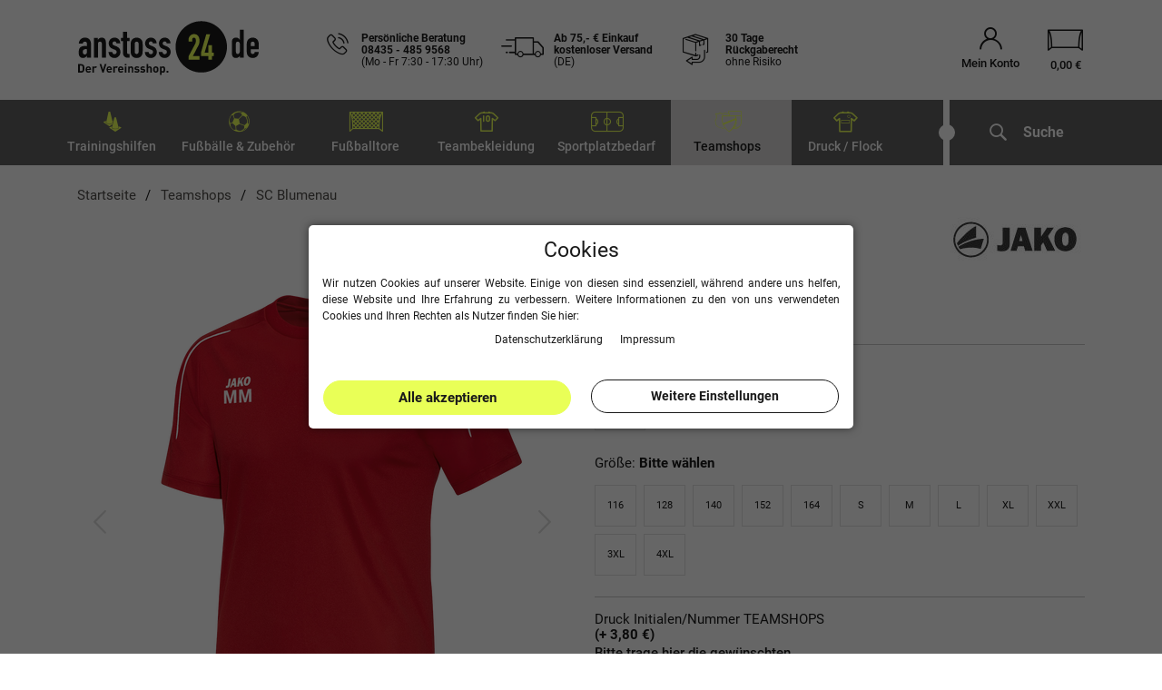

--- FILE ---
content_type: text/html; charset=UTF-8
request_url: https://www.anstoss24.de/teambekleidung/trainingsbekleidung/jako-t-shirt-classico_13738_343425/
body_size: 50685
content:



 

<!DOCTYPE html>
<html lang="de" prefix="og: http://ogp.me/ns#" id="html-wrap">
    <head>
        <script type="text/javascript">
    (function() {
        var _availableConsents = {"necessary.source":[true,["source"],false],"necessary.consent":[true,[],null],"necessary.consentActiveStatus":[true,["consentActiveStatus","_transaction_ids","cr-freeze"],null],"necessary.externalId":[true,["externalID"],null],"necessary.session":[true,[],null],"necessary.csrf":[true,["XSRF-TOKEN"],null],"necessary.shopbooster_cookie":[true,["plenty_cache"],null],"tracking.googleAnalytics":[false,["_ga","_gid","_gat","_gcl_au","_gat_gtag_UA_30460892_1","_gac_xxx","_ga_S96C0R215B"],false],"tracking.googleAds":[false,["IDE","1P_JAR","AID","ANID","NID","CONSENT","DV","DSID","APISID","HSID","SAPISID","SID","SIDCC","SSID","test_cookie","_gcl_aw","_gcl_dc"],false],"tracking.gtmFacebook":[false,["_fbp"],false],"tracking.gtmMouseflow":[false,[],false],"tracking.gtmBing":[false,["_uetsid","_uetvid"],false],"media.reCaptcha":[false,[],false],"paypal.paypal-cookies":[false,["X-PP-SILOVER","X-PP-L7","tsrc","paypalplus_session_v2"],true],"convenience.languageDetection":[null,[],null]};
        var _allowedCookies = ["plenty_cache","consentActiveStatus","_transaction_ids","cr-freeze","externalID","XSRF-TOKEN","source","plenty-shop-cookie","PluginSetPreview","SID_PLENTY_ADMIN_11897","PreviewCookie"] || [];

        window.ConsentManager = (function() {
            var _consents = (function() {
                var _rawCookie = document.cookie.split(";").filter(function (cookie) {
                    return cookie.trim().indexOf("plenty-shop-cookie=") === 0;
                })[0];

                if (!!_rawCookie) {
                    try {
                        _rawCookie = decodeURIComponent(_rawCookie);
                    } catch (e) {
                        document.cookie = "plenty-shop-cookie= ; expires = Thu, 01 Jan 1970 00:00:00 GMT"
                        return null;
                    }

                    try {
                        return JSON.parse(
                            _rawCookie.trim().substr("plenty-shop-cookie=".length)
                        );
                    } catch (e) {
                        return null;
                    }
                }
                return null;
            })();

            Object.keys(_consents || {}).forEach(function(group) {
                if(typeof _consents[group] === 'object' && _consents[group] !== null)
                {
                    Object.keys(_consents[group] || {}).forEach(function(key) {
                        var groupKey = group + "." + key;
                        if(_consents[group][key] && _availableConsents[groupKey] && _availableConsents[groupKey][1].length) {
                            Array.prototype.push.apply(_allowedCookies, _availableConsents[groupKey][1]);
                        }
                    });
                }
            });

            if(!_consents) {
                Object.keys(_availableConsents || {})
                    .forEach(function(groupKey) {
                        if(_availableConsents[groupKey] && ( _availableConsents[groupKey][0] || _availableConsents[groupKey][2] )) {
                            Array.prototype.push.apply(_allowedCookies, _availableConsents[groupKey][1]);
                        }
                    });
            }

            var _setResponse = function(key, response) {
                _consents = _consents || {};
                if(typeof key === "object" && typeof response === "undefined") {
                    _consents = key;
                    document.dispatchEvent(new CustomEvent("consent-change", {
                        detail: {key: null, value: null, data: key}
                    }));
                    _enableScriptsOnConsent();
                } else {
                    var groupKey = key.split(".")[0];
                    var consentKey = key.split(".")[1];
                    _consents[groupKey] = _consents[groupKey] || {};
                    if(consentKey === "*") {
                        Object.keys(_availableConsents).forEach(function(aKey) {
                            if(aKey.split(".")[0] === groupKey) {
                                _consents[groupKey][aKey.split(".")[1]] = response;
                            }
                        });
                    } else {
                        _consents[groupKey][consentKey] = response;
                    }
                    document.dispatchEvent(new CustomEvent("consent-change", {
                        detail: {key: key, value: response, data: _consents}
                    }));
                    _enableScriptsOnConsent();
                }
                if(!_consents.hasOwnProperty('_id')) {
                    _consents['_id'] = "f3ae516ba3735f36193f24d63b6748ffce15b177";
                }

                Object.keys(_availableConsents).forEach(function(key) {
                    if((_availableConsents[key][1] || []).length > 0) {
                        if(_isConsented(key)) {
                            _availableConsents[key][1].forEach(function(cookie) {
                                if(_allowedCookies.indexOf(cookie) < 0) _allowedCookies.push(cookie);
                            });
                        } else {
                            _allowedCookies = _allowedCookies.filter(function(cookie) {
                                return _availableConsents[key][1].indexOf(cookie) < 0;
                            });
                        }
                    }
                });

                document.cookie = "plenty-shop-cookie=" + JSON.stringify(_consents) + "; path=/; expires=" + _expireDate() + "; secure";
            };
            var _hasResponse = function() {
                return _consents !== null;
            };

            var _expireDate = function() {
                var expireSeconds = 0;
                                    expireSeconds = 8640000;
                                const date = new Date();
                date.setSeconds(date.getSeconds() + expireSeconds);
                const offset = date.getTimezoneOffset() / 60;
                date.setHours(date.getHours() - offset)
                return date.toUTCString();
            }
            var _isConsented = function(key) {
                var groupKey = key.split(".")[0];
                var consentKey = key.split(".")[1];

                if (consentKey === "*") {
                    return Object.keys(_availableConsents).some(function (aKey) {
                        var aGroupKey = aKey.split(".")[0];
                        return aGroupKey === groupKey && _isConsented(aKey);
                    });
                } else {
                    if(!_hasResponse()) {
                        return _availableConsents[key][0] || _availableConsents[key][2];
                    }

                    if(_consents.hasOwnProperty(groupKey) && _consents[groupKey].hasOwnProperty(consentKey))
                    {
                        return !!_consents[groupKey][consentKey];
                    }
                    else {
                        if(!!_availableConsents[key])
                        {
                            return _availableConsents[key][0];
                        }

                        console.warn("Cookie has been blocked due to not being registered: " + key);
                        return false;
                    }
                }
            };
            var _getConsents = function() {
                var _result = {};
                Object.keys(_availableConsents).forEach(function(key) {
                    var groupKey = key.split(".")[0];
                    var consentKey = key.split(".")[1];
                    _result[groupKey] = _result[groupKey] || {};
                    if(consentKey !== "*") {
                        _result[groupKey][consentKey] = _isConsented(key);
                    }
                });
                return _result;
            };
            var _isNecessary = function(key) {
                return _availableConsents.hasOwnProperty(key) && _availableConsents[key][0];
            };
            var _enableScriptsOnConsent = function() {
                var elementsToEnable = document.querySelectorAll("script[data-cookie-consent]");
                Array.prototype.slice.call(elementsToEnable).forEach(function(el) {
                    if(el.dataset && el.dataset.cookieConsent && _isConsented(el.dataset.cookieConsent) && el.type !== "application/javascript") {
                        var newScript = document.createElement("script");
                        if(el.src) {
                            newScript.src = el.src;
                        } else {
                            newScript.textContent = el.textContent;
                        }
                        el.parentNode.replaceChild(newScript, el);
                    }
                });
            };
            window.addEventListener("load", _enableScriptsOnConsent);
                        // Cookie proxy
            (function() {
                var _data = {};
                var _splitCookieString = function(cookiesString) {

                    var _allCookies = cookiesString.split(";");
                    var regex = /[^=]+=[^;]*;?((?:expires|path|domain)=[^;]*;)*/gm;
                    var cookies = [];

                    _allCookies.forEach(function(cookie){
                        if(cookie.trim().indexOf("plenty-shop-cookie=") === 0) {
                            var cookieString = decodeURIComponent(cookiesString);
                            var match;
                            while((match = regex.exec(cookieString)) !== null) {
                                if(match.index === match.lastIndex) {
                                    regex.lastIndex++;
                                }
                                cookies.push(match[0]);
                            }
                        } else if(cookie.length) {
                            cookies.push(cookie);
                        }
                    });

                    return cookies;

                };
                var _parseCookies = function (cookiesString) {
                    return _splitCookieString(cookiesString).map(function(cookieString) {
                        return _parseCookie(cookieString);
                    });
                };
                var _parseCookie = function(cookieString) {
                    var cookie = {
                        name: null,
                        value: null,
                        params: {}
                    };
                    var match = /^([^=]+)=([^;]*);*((?:[^;]*;?)*)$/.exec(cookieString.trim());
                    if(match && match[1]) {
                        cookie.name = match[1];
                        cookie.value = match[2];

                        (match[3] || "").split(";").map(function(param) {
                            return /^([^=]+)=([^;]*);?$/.exec(param.trim());
                        }).filter(function(param) {
                            return !!param;
                        }).forEach(function(param) {
                            cookie.params[param[1]] = param[2];
                        });

                        if(cookie.params && !cookie.params.path) {
                            cookie.params.path = "/";
                        }
                    }

                    return cookie;
                };
                var _isAllowed = function(cookieName) {
                    return _allowedCookies.some(function(allowedCookie) {
                        var match = /^\/(.*)\/([gmiy]*)$/.exec(allowedCookie);
                        return (match && match[1] && (new RegExp(match[1], match[2])).test(cookieName))
                            || allowedCookie === cookieName;
                    });
                };
                var _set = function(cookieString) {
                    var cookie = _parseCookie(cookieString);
                                                                    var domainParts = (window.location.host || window.location.hostname).split(".");
                        if(domainParts[0] === "www") {
                            domainParts.shift();
                            cookie.domain = "." + domainParts.join(".");
                        } else {
                            cookie.domain = (window.location.host || window.location.hostname);
                        }
                                        if(cookie && cookie.name) {
                        if(_isAllowed(cookie.name)) {
                            var cookieValue = cookie.value || "";
                            _data[cookie.name] = cookieValue + Object.keys(cookie.params || {}).map(function(paramKey) {
                                                            var date = new Date(_expireDate());
                                if(paramKey === "expires" && (new Date(cookie.params[paramKey]).getTime()) > date.getTime()) {
                                    return "; expires=" + _expireDate();
                                }
                                                            return "; " + paramKey.trim() + "=" + cookie.params[paramKey].trim();
                            }).join("");
                        } else {
                            _data[cookie.name] = null;
                            console.warn("Cookie has been blocked due to privacy settings: " + cookie.name);
                        }
                        _update();
                    }
                };
                var _get = function() {
                    return Object.keys(_data).filter(function (key) {
                        return !!_data[key];
                    }).map(function (key) {
                        return key + "=" + (_data[key].split(";")[0]);
                    }).join("; ");
                };
                var _update = function() {
                    delete document.cookie;
                    var cookies = _parseCookies(document.cookie);
                    Object.keys(_data).forEach(function(key) {
                        if(!_data[key]) {
                            // unset cookie
                            var domains = (window.location.host || window.location.hostname).split(".");
                            while(domains.length > 1) {
                                document.cookie = key + "=; path=/; expires=Thu, 01 Jan 1970 00:00:01 GMT; domain="+domains.join(".");
                                document.cookie = key + "=; path=/; expires=Thu, 01 Jan 1970 00:00:01 GMT; domain=."+domains.join(".");
                                domains.shift();
                            }
                            document.cookie = key + "=; path=/; expires=Thu, 01 Jan 1970 00:00:01 GMT;";
                            delete _data[key];
                        } else {
                            var existingCookie = cookies.find(function(cookie) { return cookie.name === key; });
                            var parsedData = _parseCookie(key + "=" + _data[key]);
                            if(!existingCookie || existingCookie.value !== parsedData.value) {
                                document.cookie = key + "=" + _data[key];
                            } else {
                                // console.log('No changes to cookie: ' + key);
                            }
                        }
                    });

                    if(!document.__defineGetter__) {
                        Object.defineProperty(document, 'cookie', {
                            get: _get,
                            set: _set
                        });
                    } else {
                        document.__defineGetter__('cookie', _get);
                        document.__defineSetter__('cookie', _set);
                    }
                };

                _splitCookieString(document.cookie).forEach(function(cookie)
                {
                    _set(cookie);
                });

                _update();
            })();
            
            return {
                setResponse: _setResponse,
                hasResponse: _hasResponse,
                isConsented: _isConsented,
                getConsents: _getConsents,
                isNecessary: _isNecessary
            };
        })();
    })();
</script>

       
        <link rel="preload" href="https://cdn02.plentymarkets.com/cmj9dsr9tp66/plugin/123/guardiansbasic/js/main.min.js?v=a01b929dbd40b12251822f23da9494f9fcf86e3a" as="script">
        
                <meta charset="utf-8">
<meta http-equiv="X-UA-Compatible" content="IE=edge">
<meta name="viewport" content="width=device-width, initial-scale=1.0, maximum-scale=2.0, minimum-scale=1.0">
<meta name="generator" content="plentymarkets" />
<meta name="google-site-verification" content="8AH5r0XGzis8WD70nv9BT7sqZ1SNGhLIDHkexqakIzw" />
<meta name="google-site-verification" content="dP-WH-o8qK11IynS-S0deSt2nk2Ea_MbM3InU9RTXtM" />
<meta name="facebook-domain-verification" content="nhu0cvodnabdrpfwocmqp2t92diy63" />
<meta name="theme-color" content="#dad9d9"/>
<link rel="manifest" href="https://cdn02.plentymarkets.com/cmj9dsr9tp66/plugin/123/guardiansbasic/documents/manifest.json">
<link rel="icon" type="img/ico" href="https://www.anstoss24.de/tpl/favicon_0.ico">
<link rel="apple-touch-icon" sizes="57x57" href="https://cdn02.plentymarkets.com/cmj9dsr9tp66/frontend/Page/favicons/apple-icon-57x57.png">
<link rel="apple-touch-icon" sizes="60x60" href="https://cdn02.plentymarkets.com/cmj9dsr9tp66/frontend/Page/favicons/apple-icon-60x60.png">
<link rel="apple-touch-icon" sizes="72x72" href="https://cdn02.plentymarkets.com/cmj9dsr9tp66/frontend/Page/favicons/apple-icon-72x72.png">
<link rel="apple-touch-icon" sizes="76x76" href="https://cdn02.plentymarkets.com/cmj9dsr9tp66/frontend/Page/favicons/apple-icon-76x76.png">
<link rel="apple-touch-icon" sizes="114x114" href="https://cdn02.plentymarkets.com/cmj9dsr9tp66/frontend/Page/favicons/apple-icon-114x114.png">
<link rel="apple-touch-icon" sizes="120x120" href="https://cdn02.plentymarkets.com/cmj9dsr9tp66/frontend/Page/favicons/apple-icon-120x120.png">
<link rel="apple-touch-icon" sizes="144x144" href="https://cdn02.plentymarkets.com/cmj9dsr9tp66/frontend/Page/favicons/apple-icon-144x144.png">
<link rel="apple-touch-icon" sizes="152x152" href="https://cdn02.plentymarkets.com/cmj9dsr9tp66/frontend/Page/favicons/apple-icon-152x152.png">
<link rel="apple-touch-icon" sizes="180x180" href="https://cdn02.plentymarkets.com/cmj9dsr9tp66/frontend/Page/favicons/apple-icon-180x180.png">
<link rel="icon" type="image/png" sizes="192x192"  href="https://cdn02.plentymarkets.com/cmj9dsr9tp66/frontend/Page/favicons/android-icon-192x192.png">
<link rel="icon" type="image/png" sizes="32x32" href="https://cdn02.plentymarkets.com/cmj9dsr9tp66/frontend/Page/favicons/favicon-32x32.png">
<link rel="icon" type="image/png" sizes="96x96" href="https://cdn02.plentymarkets.com/cmj9dsr9tp66/frontend/Page/favicons/favicon-96x96.png">
<link rel="icon" type="image/png" sizes="16x16" href="https://cdn02.plentymarkets.com/cmj9dsr9tp66/frontend/Page/favicons/favicon-16x16.png">
 

    <link rel="canonical" href="https://www.anstoss24.de/teambekleidung/trainingsbekleidung/jako-t-shirt-classico_13738_343425/">

            <link rel="alternate" hreflang="x-default" href="https://www.anstoss24.de/teambekleidung/trainingsbekleidung/jako-t-shirt-classico_13738_343425/"/>
            <link rel="alternate" hreflang="de" href="https://www.anstoss24.de/teambekleidung/trainingsbekleidung/jako-t-shirt-classico_13738_343425/"/>
    <link rel="preload" href="https://cdn02.plentymarkets.com/cmj9dsr9tp66/frontend/Fonts/roboto-v20-latin-300.woff2" as="font" type="font/woff2" crossorigin>
<link rel="preload" href="https://cdn02.plentymarkets.com/cmj9dsr9tp66/frontend/Fonts/roboto-v20-latin-regular.woff2" as="font" type="font/woff2" crossorigin>
<link rel="preload" href="https://cdn02.plentymarkets.com/cmj9dsr9tp66/frontend/Fonts/roboto-v20-latin-italic.woff2" as="font" type="font/woff2" crossorigin>
<link rel="preload" href="https://cdn02.plentymarkets.com/cmj9dsr9tp66/frontend/Fonts/roboto-v20-latin-500.woff2" as="font" type="font/woff2" crossorigin>
<link rel="preload" href="https://cdn02.plentymarkets.com/cmj9dsr9tp66/frontend/Fonts/roboto-v20-latin-700.woff2" as="font" type="font/woff2" crossorigin>
<link rel="preload" href="https://cdn02.plentymarkets.com/cmj9dsr9tp66/frontend/Fonts/roboto-v20-latin-500italic.woff2" as="font" type="font/woff2" crossorigin>
<link rel="preload" href="https://cdn02.plentymarkets.com/cmj9dsr9tp66/frontend/Fonts/roboto-v30-latin-900.woff2" as="font" type="font/woff2" crossorigin>
<link rel="preload" href="https://cdn02.plentymarkets.com/cmj9dsr9tp66/frontend/Fonts/roboto-v30-latin-900italic.woff2" as="font" type="font/woff2" crossorigin>
<link rel="preload" href="https://cdn02.plentymarkets.com/cmj9dsr9tp66/frontend/Fonts/montserrat-v25-latin-700.woff2" as="font" type="font/woff2" crossorigin>
<link rel="preload" href="https://cdn02.plentymarkets.com/cmj9dsr9tp66/frontend/Fonts/montserrat-v25-latin-900italic.woff2" as="font" type="font/woff2" crossorigin>
<link rel="preload" href="https://cdn02.plentymarkets.com/cmj9dsr9tp66/frontend/Fonts/Moon/icomoon.ttf?c1r1ee" as="font" type="font/woff2" crossorigin>


<style>
    /* roboto-300 - latin */
@font-face {
  font-family: 'Roboto';
  font-display: fallback;
  font-style: normal;
  font-weight: 300;
  src: url('https://cdn02.plentymarkets.com/cmj9dsr9tp66/frontend/Fonts/roboto-v20-latin-300.eot'); /* IE9 Compat Modes */
  src: local(''),
       url('https://cdn02.plentymarkets.com/cmj9dsr9tp66/frontend/Fonts/roboto-v20-latin-300.eot?#iefix') format('embedded-opentype'), /* IE6-IE8 */
       url('https://cdn02.plentymarkets.com/cmj9dsr9tp66/frontend/Fonts/roboto-v20-latin-300.woff2') format('woff2'), /* Super Modern Browsers */
       url('https://cdn02.plentymarkets.com/cmj9dsr9tp66/frontend/Fonts/roboto-v20-latin-300.woff') format('woff'), /* Modern Browsers */
       url('https://cdn02.plentymarkets.com/cmj9dsr9tp66/frontend/Fonts/roboto-v20-latin-300.ttf') format('truetype'), /* Safari, Android, iOS */
       url('https://cdn02.plentymarkets.com/cmj9dsr9tp66/frontend/Fonts/roboto-v20-latin-300.svg#Roboto') format('svg'); /* Legacy iOS */
}
/* roboto-regular - latin */
@font-face {
  font-family: 'Roboto';
  font-display: fallback;
  font-style: normal;
  font-weight: 400;
  src: url('https://cdn02.plentymarkets.com/cmj9dsr9tp66/frontend/Fonts/roboto-v20-latin-regular.eot'); /* IE9 Compat Modes */
  src: local(''),
       url('https://cdn02.plentymarkets.com/cmj9dsr9tp66/frontend/Fonts/roboto-v20-latin-regular.eot?#iefix') format('embedded-opentype'), /* IE6-IE8 */
       url('https://cdn02.plentymarkets.com/cmj9dsr9tp66/frontend/Fonts/roboto-v20-latin-regular.woff2') format('woff2'), /* Super Modern Browsers */
       url('https://cdn02.plentymarkets.com/cmj9dsr9tp66/frontend/Fonts/roboto-v20-latin-regular.woff') format('woff'), /* Modern Browsers */
       url('https://cdn02.plentymarkets.com/cmj9dsr9tp66/frontend/Fonts/roboto-v20-latin-regular.ttf') format('truetype'), /* Safari, Android, iOS */
       url('https://cdn02.plentymarkets.com/cmj9dsr9tp66/frontend/Fonts/roboto-v20-latin-regular.svg#Roboto') format('svg'); /* Legacy iOS */
}
/* roboto-italic - latin */
@font-face {
  font-family: 'Roboto';
  font-display: fallback;
  font-style: italic;
  font-weight: 400;
  src: url('https://cdn02.plentymarkets.com/cmj9dsr9tp66/frontend/Fonts/roboto-v20-latin-italic.eot'); /* IE9 Compat Modes */
  src: local(''),
       url('https://cdn02.plentymarkets.com/cmj9dsr9tp66/frontend/Fonts/roboto-v20-latin-italic.eot?#iefix') format('embedded-opentype'), /* IE6-IE8 */
       url('https://cdn02.plentymarkets.com/cmj9dsr9tp66/frontend/Fonts/roboto-v20-latin-italic.woff2') format('woff2'), /* Super Modern Browsers */
       url('https://cdn02.plentymarkets.com/cmj9dsr9tp66/frontend/Fonts/roboto-v20-latin-italic.woff') format('woff'), /* Modern Browsers */
       url('https://cdn02.plentymarkets.com/cmj9dsr9tp66/frontend/Fonts/roboto-v20-latin-italic.ttf') format('truetype'), /* Safari, Android, iOS */
       url('https://cdn02.plentymarkets.com/cmj9dsr9tp66/frontend/Fonts/roboto-v20-latin-italic.svg#Roboto') format('svg'); /* Legacy iOS */
}
/* roboto-500 - latin */
@font-face {
  font-family: 'Roboto';
  font-display: fallback;
  font-style: normal;
  font-weight: 500;
  src: url('https://cdn02.plentymarkets.com/cmj9dsr9tp66/frontend/Fonts/roboto-v20-latin-500.eot'); /* IE9 Compat Modes */
  src: local(''),
       url('https://cdn02.plentymarkets.com/cmj9dsr9tp66/frontend/Fonts/roboto-v20-latin-500.eot?#iefix') format('embedded-opentype'), /* IE6-IE8 */
       url('https://cdn02.plentymarkets.com/cmj9dsr9tp66/frontend/Fonts/roboto-v20-latin-500.woff2') format('woff2'), /* Super Modern Browsers */
       url('https://cdn02.plentymarkets.com/cmj9dsr9tp66/frontend/Fonts/roboto-v20-latin-500.woff') format('woff'), /* Modern Browsers */
       url('https://cdn02.plentymarkets.com/cmj9dsr9tp66/frontend/Fonts/roboto-v20-latin-500.ttf') format('truetype'), /* Safari, Android, iOS */
       url('https://cdn02.plentymarkets.com/cmj9dsr9tp66/frontend/Fonts/roboto-v20-latin-500.svg#Roboto') format('svg'); /* Legacy iOS */
}
/* roboto-500italic - latin */
@font-face {
  font-family: 'Roboto';
  font-display: fallback;
  font-style: italic;
  font-weight: 500;
  src: url('https://cdn02.plentymarkets.com/cmj9dsr9tp66/frontend/Fonts/roboto-v20-latin-500italic.eot'); /* IE9 Compat Modes */
  src: local(''),
       url('https://cdn02.plentymarkets.com/cmj9dsr9tp66/frontend/Fonts/roboto-v20-latin-500italic.eot?#iefix') format('embedded-opentype'), /* IE6-IE8 */
       url('https://cdn02.plentymarkets.com/cmj9dsr9tp66/frontend/Fonts/roboto-v20-latin-500italic.woff2') format('woff2'), /* Super Modern Browsers */
       url('https://cdn02.plentymarkets.com/cmj9dsr9tp66/frontend/Fonts/roboto-v20-latin-500italic.woff') format('woff'), /* Modern Browsers */
       url('https://cdn02.plentymarkets.com/cmj9dsr9tp66/frontend/Fonts/roboto-v20-latin-500italic.ttf') format('truetype'), /* Safari, Android, iOS */
       url('https://cdn02.plentymarkets.com/cmj9dsr9tp66/frontend/Fonts/roboto-v20-latin-500italic.svg#Roboto') format('svg'); /* Legacy iOS */
}
/* roboto-700 - latin */
@font-face {
  font-family: 'Roboto';
  font-display: fallback;
  font-style: normal;
  font-weight: 700;
  src: url('https://cdn02.plentymarkets.com/cmj9dsr9tp66/frontend/Fonts/roboto-v20-latin-700.eot'); /* IE9 Compat Modes */
  src: local(''),
       url('https://cdn02.plentymarkets.com/cmj9dsr9tp66/frontend/Fonts/roboto-v20-latin-700.eot?#iefix') format('embedded-opentype'), /* IE6-IE8 */
       url('https://cdn02.plentymarkets.com/cmj9dsr9tp66/frontend/Fonts/roboto-v20-latin-700.woff2') format('woff2'), /* Super Modern Browsers */
       url('https://cdn02.plentymarkets.com/cmj9dsr9tp66/frontend/Fonts/roboto-v20-latin-700.woff') format('woff'), /* Modern Browsers */
       url('https://cdn02.plentymarkets.com/cmj9dsr9tp66/frontend/Fonts/roboto-v20-latin-700.ttf') format('truetype'), /* Safari, Android, iOS */
       url('https://cdn02.plentymarkets.com/cmj9dsr9tp66/frontend/Fonts/roboto-v20-latin-700.svg#Roboto') format('svg'); /* Legacy iOS */
}
/* roboto-900 - latin */
@font-face {
  font-family: 'Roboto';
  font-style: normal;
  font-display: fallback;
  font-weight: 900;
  src: url('https://cdn02.plentymarkets.com/cmj9dsr9tp66/frontend/Fonts/roboto-v30-latin-900.eot'); /* IE9 Compat Modes */
  src: local(''),
       url('https://cdn02.plentymarkets.com/cmj9dsr9tp66/frontend/Fonts/roboto-v30-latin-900.eot?#iefix') format('embedded-opentype'), /* IE6-IE8 */
       url('https://cdn02.plentymarkets.com/cmj9dsr9tp66/frontend/Fonts/roboto-v30-latin-900.woff2') format('woff2'), /* Super Modern Browsers */
       url('https://cdn02.plentymarkets.com/cmj9dsr9tp66/frontend/Fonts/roboto-v30-latin-900.woff') format('woff'), /* Modern Browsers */
       url('https://cdn02.plentymarkets.com/cmj9dsr9tp66/frontend/Fonts/roboto-v30-latin-900.ttf') format('truetype'), /* Safari, Android, iOS */
       url('https://cdn02.plentymarkets.com/cmj9dsr9tp66/frontend/Fonts/roboto-v30-latin-900.svg#Roboto') format('svg'); /* Legacy iOS */
}

/* roboto-900italic - latin */
@font-face {
  font-family: 'Roboto';
  font-display: fallback;
  font-style: italic;
  font-weight: 900;
  src: url('https://cdn02.plentymarkets.com/cmj9dsr9tp66/frontend/Fonts/roboto-v30-latin-900italic.eot'); /* IE9 Compat Modes */
  src: local(''),
       url('https://cdn02.plentymarkets.com/cmj9dsr9tp66/frontend/Fonts/roboto-v30-latin-900italic.eot?#iefix') format('embedded-opentype'), /* IE6-IE8 */
       url('https://cdn02.plentymarkets.com/cmj9dsr9tp66/frontend/Fonts/roboto-v30-latin-900italic.woff2') format('woff2'), /* Super Modern Browsers */
       url('https://cdn02.plentymarkets.com/cmj9dsr9tp66/frontend/Fonts/roboto-v30-latin-900italic.woff') format('woff'), /* Modern Browsers */
       url('https://cdn02.plentymarkets.com/cmj9dsr9tp66/frontend/Fonts/roboto-v30-latin-900italic.ttf') format('truetype'), /* Safari, Android, iOS */
       url('https://cdn02.plentymarkets.com/cmj9dsr9tp66/frontend/Fonts/roboto-v30-latin-900italic.svg#Roboto') format('svg'); /* Legacy iOS */
}
/* montserrat-700 - latin */
@font-face {
  font-display: fallback; /* Check https://developer.mozilla.org/en-US/docs/Web/CSS/@font-face/font-display for other options. */
  font-family: 'Montserrat';
  font-style: normal;
  font-weight: 700;
  src: url('https://cdn02.plentymarkets.com/cmj9dsr9tp66/frontend/Fonts/montserrat-v25-latin-700.eot'); /* IE9 Compat Modes */
  src: url('https://cdn02.plentymarkets.com/cmj9dsr9tp66/frontend/Fonts/montserrat-v25-latin-700.eot?#iefix') format('embedded-opentype'), /* IE6-IE8 */
       url('https://cdn02.plentymarkets.com/cmj9dsr9tp66/frontend/Fonts/montserrat-v25-latin-700.woff2') format('woff2'), /* Super Modern Browsers */
       url('https://cdn02.plentymarkets.com/cmj9dsr9tp66/frontend/Fonts/montserrat-v25-latin-700.woff') format('woff'), /* Modern Browsers */
       url('https://cdn02.plentymarkets.com/cmj9dsr9tp66/frontend/Fonts/Montserrat-Bold.ttf') format('truetype'), /* Safari, Android, iOS */
       url('https://cdn02.plentymarkets.com/cmj9dsr9tp66/frontend/Fonts/montserrat-v25-latin-700.svg#Montserrat') format('svg'); /* Legacy iOS */
}
/* montserrat-900italic - latin */
@font-face {
  font-display: fallback; /* Check https://developer.mozilla.org/en-US/docs/Web/CSS/@font-face/font-display for other options. */
  font-family: 'Montserrat';
  font-style: italic;
  font-weight: 900;
  src: url('https://cdn02.plentymarkets.com/cmj9dsr9tp66/frontend/Fonts/montserrat-v25-latin-900italic.eot'); /* IE9 Compat Modes */
  src: url('https://cdn02.plentymarkets.com/cmj9dsr9tp66/frontend/Fonts/montserrat-v25-latin-900italic.eot?#iefix') format('embedded-opentype'), /* IE6-IE8 */
       url('https://cdn02.plentymarkets.com/cmj9dsr9tp66/frontend/Fonts/montserrat-v25-latin-900italic.woff2') format('woff2'), /* Super Modern Browsers */
       url('https://cdn02.plentymarkets.com/cmj9dsr9tp66/frontend/Fonts/montserrat-v25-latin-900italic.woff') format('woff'), /* Modern Browsers */
       url('https://cdn02.plentymarkets.com/cmj9dsr9tp66/frontend/Fonts/montserrat-v25-latin-900italic.ttf') format('truetype'), /* Safari, Android, iOS */
       url('https://cdn02.plentymarkets.com/cmj9dsr9tp66/frontend/Fonts/montserrat-v25-latin-900italic.svg#Montserrat') format('svg'); /* Legacy iOS */
}
/* montserrat-800italic - latin */
@font-face {
  font-display: fallback; /* Check https://developer.mozilla.org/en-US/docs/Web/CSS/@font-face/font-display for other options. */
  font-family: 'Montserrat';
  font-style: italic;
  font-weight: 800;
  src: url('https://cdn02.plentymarkets.com/cmj9dsr9tp66/frontend/Fonts/montserrat-v26-latin-800italic.eot'); /* IE9 Compat Modes */
  src: url('https://cdn02.plentymarkets.com/cmj9dsr9tp66/frontend/Fonts/montserrat-v26-latin-800italic.eot?#iefix') format('embedded-opentype'), /* IE6-IE8 */
       url('https://cdn02.plentymarkets.com/cmj9dsr9tp66/frontend/Fonts/montserrat-v26-latin-800italic.woff2') format('woff2'), /* Super Modern Browsers */
       url('https://cdn02.plentymarkets.com/cmj9dsr9tp66/frontend/Fonts/montserrat-v26-latin-800italic.woff') format('woff'), /* Modern Browsers */
       url('https://cdn02.plentymarkets.com/cmj9dsr9tp66/frontend/Fonts/montserrat-v26-latin-800italic.ttf') format('truetype'), /* Safari, Android, iOS */
       url('https://cdn02.plentymarkets.com/cmj9dsr9tp66/frontend/Fonts/montserrat-v26-latin-800italic.svg#Montserrat') format('svg'); /* Legacy iOS */
}
@font-face {
    font-family: 'icomoon';
    font-display: fallback;
    src:  url('https://cdn02.plentymarkets.com/cmj9dsr9tp66/frontend/Fonts/Moon/icomoon.eot?c1r1ee');
    src:  url('https://cdn02.plentymarkets.com/cmj9dsr9tp66/frontend/Fonts/Moon/icomoon.eot?c1r1ee#iefix') format('embedded-opentype'),
      url('https://cdn02.plentymarkets.com/cmj9dsr9tp66/frontend/Fonts/Moon/icomoon.ttf?c1r1ee') format('truetype'),
      url('https://cdn02.plentymarkets.com/cmj9dsr9tp66/frontend/Fonts/Moon/icomoon.woff?c1r1ee') format('woff'),
      url('https://cdn02.plentymarkets.com/cmj9dsr9tp66/frontend/Fonts/Moon/icomoon.svg?c1r1ee#icomoon') format('svg');
    font-weight: normal;
    font-style: normal;
}
</style>
                            
<link rel="preload" as="style" href="https://cdn02.plentymarkets.com/cmj9dsr9tp66/plugin/123/guardiansbasic/css/anstoss24-base.min.css?v=a01b929dbd40b12251822f23da9494f9fcf86e3a">
<link rel="stylesheet" href="https://cdn02.plentymarkets.com/cmj9dsr9tp66/plugin/123/guardiansbasic/css/anstoss24-base.min.css?v=a01b929dbd40b12251822f23da9494f9fcf86e3a">


            

<!-- Extend the existing style with a template -->
            <link rel="stylesheet" href="https://cdn02.plentymarkets.com/cmj9dsr9tp66/plugin/123/blog/css/blog_entrypoint.css?v=111">

                            


<script>

    
    function setCookie(name,value,days) {
        var expires = "";
        if (days) {
            var date = new Date();
            date.setTime(date.getTime() + (days*24*60*60*1000));
            expires = "; expires=" + date.toUTCString();
        }
        document.cookie = name + "=" + (value || "")  + expires + "; path=/";
    }
    function getCookie(name) {
        var nameEQ = name + "=";
        var ca = document.cookie.split(';');
        for (var i = 0; i < ca.length; i++) {
            var c = ca[i];
            while (c.charAt(0) == ' ') c = c.substring(1, c.length);
            if (c.indexOf(nameEQ) == 0) return c.substring(nameEQ.length, c.length);
        }
        return null;
    }

    if (getCookie("externalID") == null) {
        setCookie("externalID",  '696f3cdd8608f' + Math.random(), 100);
    }

    let consentActiveStatus = [{"googleanalytics":"false","googleads":"false","facebookpixel":"false","bingads":"false","pinterest":"false","adcell":"false","econda":"false","channelpilot":"false","sendinblue":"false","hotjar":"false","moebelde":"false","intelligentreach":"false","clarity":"false","awin":"false","belboon":"false"}];
    setCookie("consentActiveStatus",JSON.stringify(consentActiveStatus),100);

    function normalizeString(a) {
        return a.replace(/[^\w\s]/gi, '');
    }

    function convertAttributesToText(attributes){
        var variantText = '';

        if(attributes.length){
            for(let i = 0; i < attributes.length ; i++){
                variantText+= attributes[i]["value"]["names"]["name"];
                if(i !== (attributes.length-1)){
                    variantText+= ", ";
                }
            }
        }
        return variantText;
    }

    function sendProductListClick(position, products) {
        var payload = {
            'ecommerce': {
                'currencyCode': '',
                'click': {
                    'actionField': {'list': ''},
                    'products': new Array(products[position])
                }
            },
            'ga4Event': 'select_item',
            'nonInteractionHit': false,
            'event': 'ecommerceEvent',
            'eventCategory': 'E-Commerce',
            'eventAction': 'Produktklick',
            'eventLabel': '',
            'eventValue': undefined
        };
        dataLayer.push(payload);    }

    function capiCall(payload){
                var xhr = new XMLHttpRequest();
        xhr.open("POST", "/rest/gtm/capi/", true);
        xhr.setRequestHeader('Content-Type', 'application/json');
        xhr.send(JSON.stringify(payload));
            }

    window.dataLayer = window.dataLayer || [];
    function gtag() { window.dataLayer.push(arguments);}
    let plentyShopCookie = getCookie("plenty-shop-cookie");
    plentyShopCookie = (typeof plentyShopCookie === "undefined") ? '' : JSON.parse(decodeURIComponent(plentyShopCookie));
    

    
        if(plentyShopCookie) {
            let hasConsentedToMicrosoftAds = false;
            let microsoftConsentObject = {};

            
            if (hasConsentedToMicrosoftAds) {
                microsoftConsentObject = {
                    ad_storage: 'granted'
                };

                window.uetq = window.uetq || [];
                window.uetq.push('consent', 'default', microsoftConsentObject);
            }
        }
    
                if (plentyShopCookie) {
                let hasConsentedToAds = false;
                let hasConsentedToAnalytics = false;
                let basicConsentObject = {};

                
                
                if (hasConsentedToAds || hasConsentedToAnalytics) {
                    basicConsentObject = {
                        ad_storage: 'granted',
                        ad_user_data: 'granted',
                        ad_personalization: 'granted',
                        analytics_storage: 'granted'
                    };

                    gtag('consent', 'default', basicConsentObject);
                }
            }
    

    document.addEventListener("consent-change", function (e){

        
        var consentIntervall = setInterval(function(){

                            let hasConsentedToAds = false;
                let hasConsentedToAnalytics = false;
                let basicConsentObject = {};

                
                

                if (hasConsentedToAds || hasConsentedToAnalytics) {
                    basicConsentObject = {
                        ad_storage: 'granted',
                        ad_user_data: 'granted',
                        ad_personalization: 'granted',
                        analytics_storage: 'granted'
                    };

                    gtag('consent', 'update', basicConsentObject);
                }

            
            
                let hasConsentedToMicrosoftAds = false;
                let basicMicrosoftConsentObject = {};

                
                if (hasConsentedToMicrosoftAds) {
                    basicMicrosoftConsentObject = {
                        ad_storage: 'granted'
                    };

                    window.uetq = window.uetq || [];
                    window.uetq.push('consent', 'update', basicMicrosoftConsentObject);
                }

            
            var payload = {
                'event': 'consentChanged'
            };
            dataLayer.push(payload);
            clearInterval(consentIntervall);
        }, 200);
    });
</script>


            

            
                        

    
    
    
    
    

        <meta name="robots" content="ALL">
    <meta name="description" content="JAKO T-Shirt Classico - 
Hier günstig online bestellen ✓ Versandkostenfrei ab 75,00€ ✓ Große Auswahl an JAKO Fußball Artikeln ✓ Shop mit TOP Bewertungen ✓">
    <meta name="keywords" content="JAKO T-Shirt Classico, Sport Shirt, Trainings T-Shirt, Fußball Shirt, Teambekleidung">
<meta property="og:title" content="SC Blumenau T-Shirt Classico"/>
<meta property="og:type" content="article"/>
<meta property="og:url" content="https://www.anstoss24.de/teambekleidung/trainingsbekleidung/jako-t-shirt-classico_13738_343425/"/>
<meta property="og:image" content="https://cdn02.plentymarkets.com/cmj9dsr9tp66/item/images/13738/full/SC-Blumenau-T-Shirt-Classico-13738_1.png"/>

<script type="application/ld+json">
            {
                "@context"      : "http://schema.org/",
                "@type"         : "Product",
                "@id"           : "343425",
                "name"          : "SC Blumenau T-Shirt Classico",
                "category"      : "SC Blumenau",
                "releaseDate"   : "2017-02-01T00:00:00+01:00",
                "image"         : "https://cdn02.plentymarkets.com/cmj9dsr9tp66/item/images/13738/preview/SC-Blumenau-T-Shirt-Classico-13738_1.png",
                "identifier"    : "343425",
                "description"   : "Das klassische JAKO T-Shirt mit Rundhals-Rippkragen überzeugt v.a. mit seiner großen Auswahlmöglichkeit an 7 verschiedenen Farben und sowohl Kinder- als auch Erwachsenengrößen.&amp;nbsp; Das Performance Label auf den Ärmeln und der JAKO Schriftzug auf der Brust unterstreichen den sportiven Look und das aus 100% gewonnene Trainingsshirt kann zudem mit optimalem Feuchtigkeitsmanagement punkten. Erhältlich in den Größen 116 - 4XL. Im Überblick Rundhals-Rippkragen Performance Label auf den Ärmeln und JAKO Schriftzug auf der Brust 100 % Polyester Größe 116 - 4XL 7 verschiedene Farben",
                "disambiguatingDescription" : "",
                "manufacturer"  : {
                    "@type"         : "Organization",
                    "name"          : "JAKO"
                },
                "offers": {
                    "@type"         : "Offer",
                    "priceCurrency" : "EUR",
                    "price"         : "23.99",
                                        "availability"  : "http://schema.org/OutOfStock",
                    "itemCondition" : "https://schema.org/NewCondition",
                    "serialNumber"  : "as-214395"
                },
                "depth": {
                    "@type"         : "QuantitativeValue",
                    "value"         : "0"
                },
                "width": {
                    "@type"         : "QuantitativeValue",
                    "value"         : "0"
                },
                "height": {
                    "@type"         : "QuantitativeValue",
                    "value"         : "0"
                },
                "weight": {
                    "@type"         : "QuantitativeValue",
                    "value"         : "100"
                }
                            }
        </script>

<title>SC Blumenau T-Shirt Classico</title>
  
        <style>
        	[data-original-title="Einstellungen ändern"] i{
				color: #fff !important;
        	}
        	.history-pagination .pagination .page-item.active a{
        		color: #fff;
        	}
        	@media (min-width: 576px) {
	        	[data-original-title="Einstellungen ändern"]{
					min-width: 200px;
	        	}
        	}
        	
                .basket-prev-wrap .amzPayButton {
                    margin: 0;
                }
                .basket #ppButton{
                    position: relative;
                    text-align: center;
                    margin: 15px;
                }
                .basket #ppButton:before{
                    content: '- oder -';
                    display: block;
                    margin-bottom: 15px;
                    font-weight: 600;
                    font-size: 18px;
                }
        </style>
        <link rel="preconnect" href="https://cdn02.plentymarkets.com">
        <link rel="dns-prefetch" href="https://cdn02.plentymarkets.com">
        
                     <script>        let isSignUp = false;        document.addEventListener("onSignUpSuccess", function (e) {                        isSignUp = true;            localStorage.setItem("signupTime", new Date().getTime());        });        document.addEventListener("onSetUserData", function (e) {                        if (e.detail.oldState.user.userData == null && e.detail.newState.user.userData !== null) {                let lastSignUpTime = localStorage.getItem("signupTime");                let timeDiff = new Date().getTime() - lastSignUpTime;                let is24HoursPassed = timeDiff > 24 * 60 * 60 * 1000;                if (isSignUp || is24HoursPassed) {                                        var payload = {                        'event': isSignUp ? 'sign_up' : 'login',                        'user_id': e.detail.newState.user.userData.id,                        'pageType': 'tpl.item'                    };                    dataLayer.push(payload);                                        isSignUp = false;                }            }        });        document.addEventListener("onSetComponent", function (e) {            console.log(e.detail);            if(e.detail.payload.component === "basket-preview"){                var payload = {                    'event': 'funnel_event',                    'action': 'OPEN_BASKET_PREVIEW',                };                dataLayer.push(payload);                            }        });        document.addEventListener("onSetCouponCode", function (e) {            console.log(e.detail);            if(e.detail.payload !== null){                var payload = {                    'event': 'funnel_event',                    'action': 'COUPON_CODE_ADDED',                    'couponCode': e.detail.payload                };                dataLayer.push(payload);                            }        });                var payload ={            'event': 'facebookEvent',            'event_id': '696f3cdd8665a' + Math.random(),            'facebookEventName': 'PageView'        };        dataLayer.push(payload);        capiCall(payload);                document.addEventListener("onAddWishListId", function (e) {            var payload = {                'event': 'AddToWishlist',                'event_id': '696f3cdd8665a' + Math.random(),                'ga4Event': 'add_to_wishlist',                'content_name': 'Artikeldetailseite',                'content_category': '',                'content_type': 'product',                'content_ids': e.detail.payload,                'contents': '',                'currency': 'EUR',                'value': '0.01'            };            dataLayer.push(payload);                    });        document.addEventListener("onSetWishListItems", function (e) {            console.log(e.detail.payload);            if (typeof e.detail.payload !== 'undefined') {                var products = [];                var idList = [];                var contents = [];                e.detail.payload.forEach(function (item, index) {                    products.push({                        id: item.data.item.id + '',                        name: item.data.texts.name1,                        price: item.data.prices.default.price.value + '',                        brand: item.data.item.manufacturer.externalName,                        category: 'Teamshops\/SC\u0020Blumenau',                        variant: convertAttributesToText(item.data.attributes),                        position: index,                        list: 'Wunschliste'                    });                    contents.push({                        id: item.data.item.id,                        quantity: 1,                        item_price: item.data.prices.default.price.value                    });                    idList.push(item.id);                });                var payload = {                    'ecommerce': {                        'currencyCode': 'EUR',                        'impressions': products                    },                    'google_tag_params': {                        'ecomm_prodid': idList,                        'ecomm_pagetype': 'other',                        'ecomm_category': 'Wunschliste',                    },                    'content_ids': idList,                    'content_name': 'Wunschliste',                    'content_type': 'product',                    'contents': contents,                    'currency': 'EUR',                    'value': '0.01',                    'event': 'ecommerceEvent',                    'event_id': '696f3cdd8665a' + Math.random(),                    'ga4Event': 'view_item_list',                    'eventCategory': 'E-Commerce',                    'eventAction': 'Produktimpression',                    'eventLabel': 'Artikeldetailseite',                    'eventValue': undefined                };                dataLayer.push(payload);                capiCall(payload);            }        });        document.addEventListener("onContactFormSend", function (e) {            var payload ={                'event': 'facebookEvent',                'event_id': '696f3cdd8665a' + Math.random(),                'facebookEventName': 'Contact',                'currency': 'EUR',                'value': '0.01'            };            dataLayer.push(payload);            capiCall(payload);        });        document.addEventListener("onSetVariationOrderProperty", function (e) {            var payload = {                'event': 'facebookEvent',                'facebookEventName': 'CustomizeProduct',                'event_id': '696f3cdd8665a' + Math.random(),                'currency': 'EUR',                'value': '0.01'            };            dataLayer.push(payload);            capiCall(payload);        });        document.addEventListener("onAddBasketItem", function (e) {                        var payload = {                'ecommerce': {                    'currencyCode': 'EUR',                    'add': {                        'actionField':                            {'list': 'Artikeldetailseite'},                        'products': [{                            'id': e.detail.payload[0].variationId + '',                            'quantity': e.detail.payload[0].quantity,                            'price': e.detail.payload[0].price+'',                            'variant': convertAttributesToText(e.detail.payload[0].variation.data.attributes),                            'name': e.detail.payload[0].variation.data.texts.name1,                            'brand': e.detail.payload[0].variation.data.item.manufacturer.externalName,                            'category': 'Teamshops\/SC\u0020Blumenau'                                                    }]                    }                },                'content_name': 'Artikeldetailseite',                'content_type': 'product',                'content_ids': e.detail.payload[0].variationId,                'contents': [{                    'id': e.detail.payload[0].variationId,                    'quantity': e.detail.payload[0].quantity,                    'item_price': e.detail.payload[0].price                }],                'currency': 'EUR',                'value': '0.01',                'addCartValue':e.detail.payload[0].price+'',                'addCartQty': e.detail.payload[0].quantity,                'addCartId':e.detail.payload[0].variationId + '',                'addCartVariant': convertAttributesToText(e.detail.payload[0].variation.data.attributes),                'addCartName': e.detail.payload[0].variation.data.texts.name1,                'addCartBrand': e.detail.payload[0].variation.data.item.manufacturer.externalName,                'addCartCategory': 'Teamshops\/SC\u0020Blumenau',                'addCartImage': e.detail.payload[0].variation.data.images.all[0].url,                'addCartItemLink': "https://www.anstoss24.de/a-" + e.detail.payload[0].variation.data.item.id,                'nonInteractionHit': false,                'event': 'ecommerceEvent',                'event_id': '696f3cdd8665a' + Math.random(),                'ga4Event': 'add_to_cart',                'eventCategory': 'E-Commerce',                'eventAction': 'addToCart',                'eventLabel': undefined,                'eventValue': undefined            };            dataLayer.push(payload);            capiCall(payload);        }, false);        document.addEventListener("onRemoveBasketItem", function (e) {            changeQty('remove', e);        });        document.addEventListener("onUpdateBasketItemQuantity",function (e) {            function isCurrentItem(item) {                return item.id == e.detail.payload.id;            }            currentBasketItem = e.detail.oldState.basket.items.find(isCurrentItem);            var origQty = currentBasketItem.quantity;            var newQty = e.detail.payload.quantity;            var qtyDiff = newQty - origQty;            if (qtyDiff > 0) {                changeQty("add", e, qtyDiff);            }            else{                changeQty("remove", e, qtyDiff *= -1);            }        });        document.addEventListener("onUpdateBasketItem", function (e) {            function isCurrentItem(item) {                return item.id == e.detail.payload.id;            }            currentBasketItem = e.detail.oldState.basket.items.find(isCurrentItem);            var origQty = currentBasketItem.quantity;            var newQty = e.detail.payload.quantity;            var qtyDiff = newQty - origQty;            if (qtyDiff > 0) {                changeQty("add", e, qtyDiff);            }        });        function changeQty(action, e, qty = e.detail.quantity) {            var currentBasketItem;            if (e.type === "onRemoveBasketItem") {                function isCurrentItem(item) {                    return item.id == e.detail.payload;                }                currentBasketItem = e.detail.oldState.basket.items.find(isCurrentItem);                qty = currentBasketItem.quantity;            } else {                function isCurrentItem(item) {                    return item.variationId == e.detail.payload.variationId;                }                currentBasketItem = e.detail.newState.basket.items.find(isCurrentItem);            }                        var payload = {                'ecommerce': {                    'currencyCode': 'EUR',                    [action]: {                        'products': [{                            'name': currentBasketItem.variation.data.texts.name1,                            'id': currentBasketItem.variationId + '',                            'price': currentBasketItem.price + '',                            'variant': convertAttributesToText(currentBasketItem.variation.data.attributes),                            'brand': currentBasketItem.variation.data.item.manufacturer.externalName,                            'category': 'Teamshops\/SC\u0020Blumenau',                            'quantity': qty                                                      }]                    }                },                'content_name': 'Warenkorbvorschau',                'content_type': 'product',                'content_ids': currentBasketItem.variationId,                'contents': [{                    'id': currentBasketItem.variationId,                    'quantity': qty,                    'item_price': currentBasketItem.price                }],                'currency': 'EUR',                'value': '0.01',                'addCartValue':currentBasketItem.price+'',                'addCartQty': currentBasketItem.quantity,                'addCartId':currentBasketItem.variationId + '',                'addCartVariant': convertAttributesToText(currentBasketItem.variation.data.attributes),                'addCartName': currentBasketItem.variation.data.texts.name1,                'addCartBrand': currentBasketItem.variation.data.item.manufacturer.externalName,                'addCartCategory': 'Teamshops\/SC\u0020Blumenau',                'addCartImage':  currentBasketItem.variation.data.images.all[0].url,                'addCartItemLink': "https://www.anstoss24.de/a-" +  currentBasketItem.variation.data.item.id,                'nonInteractionHit': false,                'event': 'ecommerceEvent',                'event_id': '696f3cdd8665a' + Math.random(),                'eventCategory': 'E-Commerce',                'ga4Event' : action + (action === 'add' ? '_to': '_from') + '_cart',                'eventAction': action + 'FromCart',                'eventLabel': undefined,                'eventValue': undefined            };            dataLayer.push(payload);            if(action === "add"){                capiCall(payload);            }        }    </script><script>    var payload ={        'ecommerce': {            'currencyCode': 'EUR',            'detail': {                                'products': [{                    'id': '343425',                    'name': 'SC\u0020Blumenau\u0020T\u002DShirt\u0020Classico',                    'price': '23.994',                    'brand': 'JAKO',                    'category': 'Teamshops\/SC\u0020Blumenau',                    'variant': '3XL, rot'                }]            }        },        'google_tag_params': {            'ecomm_prodid': '343425',            'ecomm_pagetype': 'product',            'ecomm_totalvalue': '23.994',            'ecomm_category': 'Teamshops\/SC\u0020Blumenau'        },        'content_ids': 343425,        'content_name': 'SC\u0020Blumenau\u0020T\u002DShirt\u0020Classico',        'content_type': 'product',        'contents': [{            'id': '343425',            'quantity': 1,            'item_price': 23.994        }],        'currency': 'EUR',        'categoryId': 411,        'value': '0.01',        'event': 'ecommerceEvent',        'event_id': '696f3cdd8665a' + Math.random(),        'ga4Event' : 'view_item',        'eventCategory': 'E-Commerce',        'eventAction': 'Produktdetailseite',        'eventLabel': undefined,        'eventValue': undefined    };    dataLayer.push(payload);    capiCall(payload);        document.addEventListener("onVariationChanged", function (e) {            var payload = {                'event': 'facebookEvent',                'facebookEventName': 'CustomizeProduct',                'event_id': '696f3cdd8665a' + Math.random(),                'currency': 'EUR',                'value': '0.01'            };            dataLayer.push(payload);            capiCall(payload);        var payload = {            'ecommerce': {                'currencyCode': 'EUR',                'detail': {                    'products': [{                        'id': e.detail.documents[0].id + '',                        'name': e.detail.documents[0].data.texts.name1,                        'price': e.detail.documents[0].data.prices.default.price.value + '',                        'brand': e.detail.documents[0].data.item.manufacturer.externalName + '',                        'category': 'Teamshops\/SC\u0020Blumenau',                        'variant': convertAttributesToText(e.detail.documents[0].data.attributes)                    }]                }            },            'google_tag_params': {                'ecomm_prodid': e.detail.documents[0].id,                'ecomm_pagetype': 'product',                'ecomm_totalvalue': e.detail.documents[0].data.prices.default.price.value,                'ecomm_category': 'Teamshops\/SC\u0020Blumenau'            },            'content_ids': e.detail.documents[0].id,            'content_name': e.detail.documents[0].data.texts.name1,            'content_type': 'product',            'currency': 'EUR',            'value': '0.01',            'event': 'ecommerceEvent',            'event_id': '696f3cdd8665a' + Math.random(),            'ga4Event' : 'view_item',            'nonInteractionHit': false,            'eventCategory': 'E-Commerce',            'eventAction': 'Produktdetailseite',            'eventLabel': undefined,            'eventValue': undefined        };        dataLayer.push(payload);        capiCall(payload);    }, false);</script><!-- Google Tag Manager --><script >        (function (w, d, s, l, i) {            w[l] = w[l] || [];            w[l].push({                'gtm.start':                    new Date().getTime(), event: 'gtm.js'            });            var f = d.getElementsByTagName(s)[0],                j = d.createElement(s), dl = l != 'dataLayer' ? '&l=' + l : '';            j.async = true;            j.src =                'https://www.googletagmanager.com/gtm.js?id=' + i + dl;            f.parentNode.insertBefore(j, f);        })(window, document, 'script', 'dataLayer', 'GTM-T9NC72Q');</script><!-- End Google Tag Manager -->
                    <style>
    #paypal_loading_screen {
        display: none;
        position: fixed;
        z-index: 2147483640;
        top: 0;
        left: 0;
        width: 100%;
        height: 100%;
        overflow: hidden;

        transform: translate3d(0, 0, 0);

        background-color: black;
        background-color: rgba(0, 0, 0, 0.8);
        background: radial-gradient(ellipse closest-corner, rgba(0,0,0,0.6) 1%, rgba(0,0,0,0.8) 100%);

        color: #fff;
    }

    #paypal_loading_screen .paypal-checkout-modal {
        font-family: "HelveticaNeue", "HelveticaNeue-Light", "Helvetica Neue Light", helvetica, arial, sans-serif;
        font-size: 14px;
        text-align: center;

        box-sizing: border-box;
        max-width: 350px;
        top: 50%;
        left: 50%;
        position: absolute;
        transform: translateX(-50%) translateY(-50%);
        cursor: pointer;
        text-align: center;
    }

    #paypal_loading_screen.paypal-overlay-loading .paypal-checkout-message, #paypal_loading_screen.paypal-overlay-loading .paypal-checkout-continue {
        display: none;
    }

    .paypal-checkout-loader {
        display: none;
    }

    #paypal_loading_screen.paypal-overlay-loading .paypal-checkout-loader {
        display: block;
    }

    #paypal_loading_screen .paypal-checkout-modal .paypal-checkout-logo {
        cursor: pointer;
        margin-bottom: 30px;
        display: inline-block;
    }

    #paypal_loading_screen .paypal-checkout-modal .paypal-checkout-logo img {
        height: 36px;
    }

    #paypal_loading_screen .paypal-checkout-modal .paypal-checkout-logo img.paypal-checkout-logo-pp {
        margin-right: 10px;
    }

    #paypal_loading_screen .paypal-checkout-modal .paypal-checkout-message {
        font-size: 15px;
        line-height: 1.5;
        padding: 10px 0;
    }

    #paypal_loading_screen.paypal-overlay-context-iframe .paypal-checkout-message, #paypal_loading_screen.paypal-overlay-context-iframe .paypal-checkout-continue {
        display: none;
    }

    .paypal-spinner {
        height: 30px;
        width: 30px;
        display: inline-block;
        box-sizing: content-box;
        opacity: 1;
        filter: alpha(opacity=100);
        animation: rotation .7s infinite linear;
        border-left: 8px solid rgba(0, 0, 0, .2);
        border-right: 8px solid rgba(0, 0, 0, .2);
        border-bottom: 8px solid rgba(0, 0, 0, .2);
        border-top: 8px solid #fff;
        border-radius: 100%
    }

    .paypalSmartButtons div {
        margin-left: 10px;
        margin-right: 10px;
    }
</style>                    <link rel="stylesheet" href="https://cdn02.plentymarkets.com/cmj9dsr9tp66/plugin/123/feedback/css/main.css" media="none" onload="if(media!='all')media='all'">
<noscript><link rel="stylesheet" href="https://cdn02.plentymarkets.com/cmj9dsr9tp66/plugin/123/feedback/css/main.css"></noscript>


        
                                                
            </head>
    <body class="hold-transition cat-" >
        
        
    
        <div id="vue-app" class="main" data-eg-handler="initShopData" data-eg-event="load">
                        
                        <header class="main-header" id="page-header"><div class="eg-backdrop eg-backdrop-basket-prev transition" data-eg-handler="closeBackdrop" data-eg-event="click touchend"></div><div class="toptopnav d-lg-none"><div class="top-header-usp text-center"><ul class="d-flex w-100 list-unstyled m-0 justify-content-between"><li class="active-point"><span class="icon-delieverytruck d-inline-block mr-2"></span> Ab 75,- € Einkauf<br /> kostenloser Versand <span>(DE)</span></li><li><span class="icon-return d-inline-block mr-2"></span> 30 Tage<br /> Rückgaberecht <span>ohne Risiko</span></li></ul></div></div><div class="header-wrap"><div class="container"><div class="row align-items-center"><div class="col-4 col-sm-4 col-lg-3 col-xlg-3 col-xxlg-2 no-pad-right"><a href="/" title="anstoss24.de" class="company-logo"><img src="https://cdn02.plentymarkets.com/cmj9dsr9tp66/frontend/Homepage/anstoss24.svg" alt="anstoss24" /></a></div><div class="col-sm-6 col-lg-5 col-xl-6 col-xlg-5 col-xxlg-7 d-none d-lg-block"><div class="d-flex justify-content-center align-item-center"><div class="head-usp-icon uspico-1 usp-ico-first d-none d-xl-block"><span class="icon-phone"></span><span><a href="tel:084354859568" title="Rufen Sie uns unter 08435 - 485 9568 an">
                                    Persönliche Beratung<br /> 08435 - 485 9568 <span>(Mo - Fr 7:30 - 17:30 Uhr)</span></a></span></div><div class="head-usp-icon uspico-2"><span class="icon-delieverytruck"></span><span><a href="/faq/versand/" title="Versandkosten">
                                    Ab 75,- € Einkauf<br /> kostenloser Versand <span>(DE)</span></a></span></div><div class="head-usp-icon uspico-3 mr-0"><span class="icon-return"></span><span><a href="/faq/retoure/" title="Retoure">
                                30 Tage<br /> Rückgaberecht <span>ohne Risiko</span></a></span></div></div></div><div class="col-8 col-sm-8 col-md-8 col-lg-4 col-xl-3 col-xlg-4 col-xxlg-3"><div class="d-flex justify-content-between justify-content-lg-end align-items-center"><button data-eg-event="click" data-eg-handler="tgClass" data-eg-param="html,menu-open" class="d-lg-none btn-mobile-nav" aria-label="Menü öffnen"><span class="icon-menu1"></span><span class="mobile-btn-txt">Menü</span></button><button class="d-lg-none btn-mobile-nav" data-eg-event="click" data-eg-param="html,search-open" data-eg-handler="tgClass" aria-label="Suche öffnen"><span class="icon-search-1"></span><span class="mobile-btn-txt">Suche</span></button><button data-eg-handler="modalContent" data-eg-event="click" data-eg-href="/de/loginPreview/" data-eg-title="Anmelden" class="btn-unstyled btn-login-open btn-mobile-nav " aria-label="Mein Konto öffnen"><span class="icon-user"></span><span class="d-none d-sm-block d-lg-block d-xxl-inline-block mobile-btn-txt"><span class="loggedInName">
                                    Mein Konto
                                </span></span></button><div data-eg-handler="initBasketPreview" data-eg-event="load" class="btn-unstyled btn-basket-open btn-mobile-nav" data-eg-basket-quantity="0"><div class="bsk-relative"><span class="basket-splash"><span class="icon-soccer-star transition"></span></span><span class="basket-goal-wrap"><span class="icon-ball" data-eg-ball-count="1"></span><span class="icon-ball" data-eg-ball-count="2"></span><span class="icon-ball" data-eg-ball-count="3"></span><span class="icon-ball" data-eg-ball-count="4"></span><span class="icon-ball" data-eg-ball-count="5"></span><span class="icon-goal"></span></span></div><span class="mobile-btn-txt d-sm-block d-lg-block d-xxl-inline-block"><span data-basket-sum  class="d-none d-sm-inline-block" v-basket-item-sum="$store.state.basket.data.itemSum">0,00&nbsp;€</span></span><div class="basket-prev-small"><div class="basket-prev-small-inner"><div class="basket-prev-small-head d-none d-md-block">
                                        Warenkorb
                                    </div><div class="basket-prev-small-data"><div class="loading-basket-prev-wrap"><div><span class="icon-ball loader-basket"></span></div><div class="text-center">Lädt..Bitte warten</div></div></div></div></div></div></div></div></div></div></div><nav class="d-print-none"><div class="container"><div class="row"><div class="col-lg-10 col-static"><div class="top-menu-wrapper" data-eg-event="click" data-eg-target="[data-eg-open-ddown]"><div class="basket-prev-title clearfix modal-header d-lg-none"><span class="modal-title">Kategorien</span><button class="basket-prev-close close" data-eg-handler="tgClass" data-eg-param="html,menu-open" data-eg-event="click" aria-label="Close"><span aria-hidden="true">×</span></button></div><ul class="top-menu" data-eg-event="click" data-eg-target="[data-eg-back-ddown]"><li class="eg-ddown cat-26"><a href="/trainingshilfen/" title="Trainingshilfen"><span class="icon-cones"></span><span class="nav-cat-name">Trainingshilfen</span><span class="d-lg-none open-ddown" data-eg-open-ddown data-eg-handler="ddownOpen"></span></a><div class="ddown-wrap transition"><button class="hidden-lg-up back-ddown" data-eg-back-ddown  data-eg-handler="ddownBack" aria-label="Menü zurück">
                           &laquo;&nbsp;Zurück
                        </button><div class="container scrollable-nav"><div class="row align-items-center"><div class="col-lg-7"><ul class="cccount scrollable-nav cat-26"><li class="d-lg-none"><a title="Alle anzeigen" class="menuShowAll">
                        Alle &quot;Trainingshilfen&quot; anzeigen &raquo;
                    </a></li><li class="cat-27 level2"><a href="/trainingshilfen/taktiktafeln/" title="Taktiktafeln"><span>Taktiktafeln</span></a></li><li class="cat-183 level2"><a href="/trainingshilfen/leibchen/" title="Leibchen"><span>Leibchen</span></a></li><li class="cat-184 level2"><a href="/trainingshilfen/huetchen-markierung/" title="Hütchen"><span>Hütchen</span></a></li><li class="cat-185 level2"><a href="/trainingshilfen/koordination/" title="Koordination"><span>Koordination</span></a></li><li class="cat-186 level2"><a href="/trainingshilfen/kraft-schnelligkeit/" title="Kraft / Schnelligkeit"><span>Kraft / Schnelligkeit</span></a></li><li class="cat-187 level2"><a href="/trainingshilfen/technik/" title="Technik"><span>Technik</span></a></li><li class="cat-188 level2"><a href="/trainingshilfen/sets/" title="Sets"><span>Sets</span></a></li></ul></div><div class="col-lg-5 col-with-img"><div class="nav-img"><p><a href="/trainingshilfen/" title="Leibchen"><img alt="ELF Sports Leibchen" class="img-fluid eg-lozad" data-src="/documents/category/26/Leibchen-New.jpg" /></a></p></div></div></div></div></div></li><li class="eg-ddown cat-18"><a href="/fussbaelle-trainingsbaelle-zubehoer/" title="Fußbälle &amp; Zubehör"><span class="icon-ball"></span><span class="nav-cat-name">Fußbälle &amp; Zubehör</span><span class="d-lg-none open-ddown" data-eg-open-ddown data-eg-handler="ddownOpen"></span></a><div class="ddown-wrap transition"><button class="hidden-lg-up back-ddown" data-eg-back-ddown  data-eg-handler="ddownBack" aria-label="Menü zurück">
                           &laquo;&nbsp;Zurück
                        </button><div class="container scrollable-nav"><div class="row align-items-center"><div class="col-lg-7"><ul class="cccount scrollable-nav cat-18"><li class="d-lg-none"><a title="Alle anzeigen" class="menuShowAll">
                        Alle &quot;Fußbälle &amp; Zubehör&quot; anzeigen &raquo;
                    </a></li><li class="cat-21 level2"><a href="/fussbaelle-trainingsbaelle-zubehoer/spielbaelle/" title="Spielbälle"><span>Spielbälle</span></a></li><li class="cat-20 level2"><a href="/fussbaelle-trainingsbaelle-zubehoer/trainingsbaelle/" title="Trainingsbälle"><span>Trainingsbälle</span></a></li><li class="cat-24 level2"><a href="/fussbaelle-trainingsbaelle-zubehoer/jugendbaelle/" title="Jugendbälle"><span>Jugendbälle</span></a></li><li class="cat-209 level2"><a href="/fussbaelle-trainingsbaelle-zubehoer/bundesliga-baelle/" title="Bundesliga Bälle"><span>Bundesliga Bälle</span></a></li><li class="cat-23 level2 eg-ddown "><a href="/fussbaelle-trainingsbaelle-zubehoer/ballsets/" title="Ballsets"><span>Ballsets</span><span class="d-lg-none open-ddown" data-eg-open-ddown data-eg-handler="ddownOpen"></span></a><div class="ddown-wrap transition"><button class="hidden-lg-up back-ddown" data-eg-back-ddown  data-eg-handler="ddownBack" aria-label="Menü zurück">
                               &laquo;&nbsp;Zurück
                            </button><ul class=" scrollable-nav cat-23"><li class="d-lg-none"><a title="Alle anzeigen" class="menuShowAll">
                        Alle &quot;Ballsets&quot; anzeigen &raquo;
                    </a></li><li class="cat-260 level3"><a href="/fussbaelle-trainingsbaelle-zubehoer/ballsets/spielbaelle/" title="Spielbälle"><span>Spielbälle</span></a></li><li class="cat-174 level3"><a href="/fussbaelle-trainingsbaelle-zubehoer/ballsets/trainingsbaelle/" title="Trainingsbälle"><span>Trainingsbälle</span></a></li><li class="cat-175 level3"><a href="/fussbaelle-trainingsbaelle-zubehoer/ballsets/jugendbaelle/" title="Jugendbälle"><span>Jugendbälle</span></a></li><li class="cat-176 level3"><a href="/fussbaelle-trainingsbaelle-zubehoer/ballsets/futsalbaelle/" title="Futsalbälle"><span>Futsalbälle</span></a></li></ul></div></li><li class="cat-598 level2"><a href="/fussbaelle-trainingsbaelle-zubehoer/aktions-baelle/" title="Aktions-Bälle %"><span>Aktions-Bälle %</span></a></li><li class="cat-25 level2 eg-ddown "><a href="/fussbaelle-trainingsbaelle-zubehoer/futsalbaelle/" title="Futsalbälle"><span>Futsalbälle</span><span class="d-lg-none open-ddown" data-eg-open-ddown data-eg-handler="ddownOpen"></span></a><div class="ddown-wrap transition"><button class="hidden-lg-up back-ddown" data-eg-back-ddown  data-eg-handler="ddownBack" aria-label="Menü zurück">
                               &laquo;&nbsp;Zurück
                            </button><ul class=" scrollable-nav cat-25"><li class="d-lg-none"><a title="Alle anzeigen" class="menuShowAll">
                        Alle &quot;Futsalbälle&quot; anzeigen &raquo;
                    </a></li><li class="cat-168 level3"><a href="/fussbaelle-trainingsbaelle-zubehoer/futsalbaelle/futsal-spielbaelle/" title="Spielbälle"><span>Spielbälle</span></a></li><li class="cat-169 level3"><a href="/fussbaelle-trainingsbaelle-zubehoer/futsalbaelle/trainingsbaelle/" title="Trainingsbälle"><span>Trainingsbälle</span></a></li><li class="cat-170 level3"><a href="/fussbaelle-trainingsbaelle-zubehoer/futsalbaelle/jugendbaelle/" title="Jugendbälle"><span>Jugendbälle</span></a></li></ul></div></li><li class="cat-22 level2"><a href="/fussbaelle-trainingsbaelle-zubehoer/zubehoer/" title="Zubehör"><span>Zubehör</span></a></li></ul></div><div class="col-lg-5 col-with-img"><div class="nav-img"><a href="/ballberater/" title="Ballberater"><img alt="Ballberater" class="img-fluid eg-lozad" data-src="/documents/category/18/Visuals-Navigation-Ballberater.jpg" /></a></div></div></div></div></div></li><li class="eg-ddown cat-33"><a href="/fussballtore/" title="Fußballtore"><span class="icon-soccer-goal"></span><span class="nav-cat-name">Fußballtore</span><span class="d-lg-none open-ddown" data-eg-open-ddown data-eg-handler="ddownOpen"></span></a><div class="ddown-wrap transition"><button class="hidden-lg-up back-ddown" data-eg-back-ddown  data-eg-handler="ddownBack" aria-label="Menü zurück">
                           &laquo;&nbsp;Zurück
                        </button><div class="container scrollable-nav"><div class="row align-items-center"><div class="col-lg-7"><ul class="cccount scrollable-nav cat-33"><li class="d-lg-none"><a title="Alle anzeigen" class="menuShowAll">
                        Alle &quot;Fußballtore&quot; anzeigen &raquo;
                    </a></li><li class="cat-34 level2"><a href="/fussballtore/grossfeldtore/" title="Großfeldtore 7,3 x 2,4m"><span>Großfeldtore 7,3 x 2,4m</span></a></li><li class="cat-36 level2"><a href="/fussballtore/jugendtore/" title="Jugendtore 5 x 2m"><span>Jugendtore 5 x 2m</span></a></li><li class="cat-37 level2"><a href="/fussballtore/bolzplatztore/" title="Bolzplatztore 3 x 2m"><span>Bolzplatztore 3 x 2m</span></a></li><li class="cat-35 level2"><a href="/fussballtore/minitore/" title="Minitore"><span>Minitore</span></a></li><li class="cat-39 level2"><a href="/fussballtore/tornetze/" title="Tornetze"><span>Tornetze</span></a></li><li class="cat-38 level2"><a href="/fussballtore/zubehoer-kippsicherung/" title="Kippsicherung &amp; Fußballtor-Zubehör"><span>Kippsicherung &amp; Fußballtor-Zubehör</span></a></li></ul></div><div class="col-lg-5 col-with-img"><div class="nav-img"><p><a href="/fussballtore/" title="ELF Sports Minitor"><img alt="ELF Sports Minitor" class="img-fluid eg-lozad" data-src="/documents/category/33/Fussballtore-New.jpg" /></a></p></div></div></div></div></div></li><li class="eg-ddown cat-41"><a href="/teambekleidung/" title="Teambekleidung"><span class="icon-tshirt"></span><span class="nav-cat-name">Teambekleidung</span><span class="d-lg-none open-ddown" data-eg-open-ddown data-eg-handler="ddownOpen"></span></a><div class="ddown-wrap transition"><button class="hidden-lg-up back-ddown" data-eg-back-ddown  data-eg-handler="ddownBack" aria-label="Menü zurück">
                           &laquo;&nbsp;Zurück
                        </button><div class="container scrollable-nav"><div class="row align-items-center"><div class="col-12"><ul class="cccount scrollable-nav cat-41"><li class="d-lg-none"><a title="Alle anzeigen" class="menuShowAll">
                        Alle &quot;Teambekleidung&quot; anzeigen &raquo;
                    </a></li><li class="cat-343 level2 eg-ddown "><a href="/teambekleidung/teamlines/" title="Teamlines"><span>Teamlines</span><span class="d-lg-none open-ddown" data-eg-open-ddown data-eg-handler="ddownOpen"></span></a><div class="ddown-wrap transition"><button class="hidden-lg-up back-ddown" data-eg-back-ddown  data-eg-handler="ddownBack" aria-label="Menü zurück">
                               &laquo;&nbsp;Zurück
                            </button><ul class=" scrollable-nav cat-343"><li class="d-lg-none"><a title="Alle anzeigen" class="menuShowAll">
                        Alle &quot;Teamlines&quot; anzeigen &raquo;
                    </a></li><li class="cat-361 level3"><a href="/teambekleidung/teamlines/jako/" title="JAKO"><span>JAKO</span></a></li><li class="cat-572 level3"><a href="/teambekleidung/teamlines/adidas/" title="adidas"><span>adidas</span></a></li><li class="cat-362 level3"><a href="/teambekleidung/teamlines/uhlsport/" title="uhlsport"><span>uhlsport</span></a></li><li class="cat-363 level3"><a href="/teambekleidung/teamlines/erima/" title="erima"><span>erima</span></a></li><li class="cat-608 level3"><a href="/teambekleidung/teamlines/derbystar/" title="DERBYSTAR"><span>DERBYSTAR</span></a></li></ul></div></li><li class="cat-42 level2 eg-ddown "><a href="/teambekleidung/trikots/" title="Trikots, Shorts, Stutzen"><span>Trikots, Shorts, Stutzen</span><span class="d-lg-none open-ddown" data-eg-open-ddown data-eg-handler="ddownOpen"></span></a><div class="ddown-wrap transition"><button class="hidden-lg-up back-ddown" data-eg-back-ddown  data-eg-handler="ddownBack" aria-label="Menü zurück">
                               &laquo;&nbsp;Zurück
                            </button><ul class=" scrollable-nav cat-42"><li class="d-lg-none"><a title="Alle anzeigen" class="menuShowAll">
                        Alle &quot;Trikots, Shorts, Stutzen&quot; anzeigen &raquo;
                    </a></li><li class="cat-232 level3"><a href="/teambekleidung/trikots/trikots/" title="Trikots"><span>Trikots</span></a></li><li class="cat-43 level3"><a href="/teambekleidung/trikots/shorts/" title="Shorts"><span>Shorts</span></a></li><li class="cat-44 level3"><a href="/teambekleidung/trikots/stutzen/" title="Stutzen"><span>Stutzen</span></a></li></ul></div></li><li class="cat-47 level2 eg-ddown "><a href="/teambekleidung/torwarthandschuhe-bekleidung/" title="Torwart"><span>Torwart</span><span class="d-lg-none open-ddown" data-eg-open-ddown data-eg-handler="ddownOpen"></span></a><div class="ddown-wrap transition"><button class="hidden-lg-up back-ddown" data-eg-back-ddown  data-eg-handler="ddownBack" aria-label="Menü zurück">
                               &laquo;&nbsp;Zurück
                            </button><ul class=" scrollable-nav cat-47"><li class="d-lg-none"><a title="Alle anzeigen" class="menuShowAll">
                        Alle &quot;Torwart&quot; anzeigen &raquo;
                    </a></li><li class="cat-52 level3"><a href="/teambekleidung/torwarthandschuhe-bekleidung/tw-trikots/" title="Torwart-Trikots"><span>Torwart-Trikots</span></a></li><li class="cat-234 level3"><a href="/teambekleidung/torwarthandschuhe-bekleidung/tw-hosen/" title="Torwart-Hosen"><span>Torwart-Hosen</span></a></li><li class="cat-60 level3"><a href="/teambekleidung/torwarthandschuhe-bekleidung/torwarthandschuhe/" title="Torwart-Handschuhe"><span>Torwart-Handschuhe</span></a></li></ul></div></li><li class="cat-235 level2 eg-ddown "><a href="/teambekleidung/jacken/" title="Jacken"><span>Jacken</span><span class="d-lg-none open-ddown" data-eg-open-ddown data-eg-handler="ddownOpen"></span></a><div class="ddown-wrap transition"><button class="hidden-lg-up back-ddown" data-eg-back-ddown  data-eg-handler="ddownBack" aria-label="Menü zurück">
                               &laquo;&nbsp;Zurück
                            </button><ul class=" scrollable-nav cat-235"><li class="d-lg-none"><a title="Alle anzeigen" class="menuShowAll">
                        Alle &quot;Jacken&quot; anzeigen &raquo;
                    </a></li><li class="cat-236 level3"><a href="/teambekleidung/jacken/trainingsjacken/" title="Trainingsjacken"><span>Trainingsjacken</span></a></li><li class="cat-237 level3"><a href="/teambekleidung/jacken/praesentationsjacken/" title="Präsentationsjacken"><span>Präsentationsjacken</span></a></li><li class="cat-238 level3"><a href="/teambekleidung/jacken/regenjacken/" title="Regenjacken"><span>Regenjacken</span></a></li><li class="cat-240 level3"><a href="/teambekleidung/jacken/stadion-coachjacken/" title="Stadion &amp; Coachjacken"><span>Stadion &amp; Coachjacken</span></a></li><li class="cat-239 level3"><a href="/teambekleidung/jacken/freizeitjacken/" title="Freizeitjacken"><span>Freizeitjacken</span></a></li></ul></div></li><li class="cat-45 level2"><a href="/teambekleidung/trainingsanzuege/" title="Trainingsanzüge"><span>Trainingsanzüge</span></a></li><li class="cat-57 level2"><a href="/teambekleidung/praesentationsanzuege/" title="Präsentationsanzüge"><span>Präsentationsanzüge</span></a></li><li class="cat-274 level2"><a href="/teambekleidung/trainingsoutfits-sets/" title="Trainingsoutfits (Sets)"><span>Trainingsoutfits (Sets)</span></a></li><li class="cat-241 level2 eg-ddown "><a href="/teambekleidung/sweat-hoodies/" title="Sweats &amp; Hoodies"><span>Sweats &amp; Hoodies</span><span class="d-lg-none open-ddown" data-eg-open-ddown data-eg-handler="ddownOpen"></span></a><div class="ddown-wrap transition"><button class="hidden-lg-up back-ddown" data-eg-back-ddown  data-eg-handler="ddownBack" aria-label="Menü zurück">
                               &laquo;&nbsp;Zurück
                            </button><ul class=" scrollable-nav cat-241"><li class="d-lg-none"><a title="Alle anzeigen" class="menuShowAll">
                        Alle &quot;Sweats &amp; Hoodies&quot; anzeigen &raquo;
                    </a></li><li class="cat-242 level3"><a href="/teambekleidung/sweat-hoodies/sweatshirts/" title="Sweatshirts"><span>Sweatshirts</span></a></li><li class="cat-243 level3"><a href="/teambekleidung/sweat-hoodies/hoodies/" title="Hoodies"><span>Hoodies</span></a></li><li class="cat-244 level3"><a href="/teambekleidung/sweat-hoodies/ziptops/" title="Ziptops"><span>Ziptops</span></a></li></ul></div></li><li class="cat-245 level2"><a href="/teambekleidung/shirts/" title="Shirts"><span>Shirts</span></a></li><li class="cat-258 level2"><a href="/teambekleidung/polos/" title="Polos"><span>Polos</span></a></li><li class="cat-246 level2 eg-ddown "><a href="/teambekleidung/hosen/" title="Hosen"><span>Hosen</span><span class="d-lg-none open-ddown" data-eg-open-ddown data-eg-handler="ddownOpen"></span></a><div class="ddown-wrap transition"><button class="hidden-lg-up back-ddown" data-eg-back-ddown  data-eg-handler="ddownBack" aria-label="Menü zurück">
                               &laquo;&nbsp;Zurück
                            </button><ul class=" scrollable-nav cat-246"><li class="d-lg-none"><a title="Alle anzeigen" class="menuShowAll">
                        Alle &quot;Hosen&quot; anzeigen &raquo;
                    </a></li><li class="cat-247 level3"><a href="/teambekleidung/hosen/lange-hosen/" title="lange Hosen"><span>lange Hosen</span></a></li><li class="cat-248 level3"><a href="/teambekleidung/hosen/shorts/" title="Shorts"><span>Shorts</span></a></li></ul></div></li><li class="cat-53 level2 eg-ddown "><a href="/teambekleidung/funktionswaesche-und-zubehoer/" title="Funktionswäsche"><span>Funktionswäsche</span><span class="d-lg-none open-ddown" data-eg-open-ddown data-eg-handler="ddownOpen"></span></a><div class="ddown-wrap transition"><button class="hidden-lg-up back-ddown" data-eg-back-ddown  data-eg-handler="ddownBack" aria-label="Menü zurück">
                               &laquo;&nbsp;Zurück
                            </button><ul class=" scrollable-nav cat-53"><li class="d-lg-none"><a title="Alle anzeigen" class="menuShowAll">
                        Alle &quot;Funktionswäsche&quot; anzeigen &raquo;
                    </a></li><li class="cat-272 level3"><a href="/teambekleidung/funktionswaesche-und-zubehoer/sets/" title="Sets"><span>Sets</span></a></li><li class="cat-249 level3"><a href="/teambekleidung/funktionswaesche-und-zubehoer/oberteile/" title="Oberteile"><span>Oberteile</span></a></li><li class="cat-250 level3"><a href="/teambekleidung/funktionswaesche-und-zubehoer/hosen/" title="Hosen"><span>Hosen</span></a></li><li class="cat-251 level3"><a href="/teambekleidung/funktionswaesche-und-zubehoer/shorts/" title="Shorts"><span>Shorts</span></a></li></ul></div></li><li class="cat-46 level2 eg-ddown "><a href="/teambekleidung/taschen/" title="Taschen"><span>Taschen</span><span class="d-lg-none open-ddown" data-eg-open-ddown data-eg-handler="ddownOpen"></span></a><div class="ddown-wrap transition"><button class="hidden-lg-up back-ddown" data-eg-back-ddown  data-eg-handler="ddownBack" aria-label="Menü zurück">
                               &laquo;&nbsp;Zurück
                            </button><ul class=" scrollable-nav cat-46"><li class="d-lg-none"><a title="Alle anzeigen" class="menuShowAll">
                        Alle &quot;Taschen&quot; anzeigen &raquo;
                    </a></li><li class="cat-252 level3"><a href="/teambekleidung/taschen/sporttaschen/" title="Sporttaschen"><span>Sporttaschen</span></a></li><li class="cat-253 level3"><a href="/teambekleidung/taschen/rucksaecke/" title="Rucksäcke"><span>Rucksäcke</span></a></li><li class="cat-254 level3"><a href="/teambekleidung/taschen/trikottaschen/" title="Trikottaschen"><span>Trikottaschen</span></a></li><li class="cat-255 level3"><a href="/teambekleidung/taschen/beutel/" title="Beutel"><span>Beutel</span></a></li></ul></div></li><li class="cat-291 level2"><a href="/teambekleidung/firmenbekleidung/" title="Firmenbekleidung"><span>Firmenbekleidung</span></a></li><li class="cat-424 level2"><a href="/teambekleidung/leibchen/" title="Leibchen"><span>Leibchen</span></a></li><li class="cat-256 level2"><a href="/teambekleidung/socken/" title="Socken"><span>Socken</span></a></li><li class="cat-257 level2"><a href="/teambekleidung/zubehoer/" title="Zubehör"><span>Zubehör</span></a></li><li class="cat-262 level2"><a href="/teambekleidung/running/" title="Running"><span>Running</span></a></li><li class="cat-281 level2"><a href="/teambekleidung/winterbekleidung/" title="Winterbekleidung"><span>Winterbekleidung</span></a></li><li class="cat-273 level2"><a href="/teambekleidung/sets/" title="Sets"><span>Sets</span></a></li><li class="cat-283 level2"><a href="/teambekleidung/gutscheine/" title="Gutscheine"><span>Gutscheine</span></a></li></ul></div></div></div></div></li><li class="eg-ddown cat-28"><a href="/sportplatzbedarf/" title="Sportplatzbedarf"><span class="icon-soccer-field"></span><span class="nav-cat-name">Sportplatzbedarf</span><span class="d-lg-none open-ddown" data-eg-open-ddown data-eg-handler="ddownOpen"></span></a><div class="ddown-wrap transition"><button class="hidden-lg-up back-ddown" data-eg-back-ddown  data-eg-handler="ddownBack" aria-label="Menü zurück">
                           &laquo;&nbsp;Zurück
                        </button><div class="container scrollable-nav"><div class="row align-items-center"><div class="col-lg-7"><ul class="cccount scrollable-nav cat-28"><li class="d-lg-none"><a title="Alle anzeigen" class="menuShowAll">
                        Alle &quot;Sportplatzbedarf&quot; anzeigen &raquo;
                    </a></li><li class="cat-29 level2"><a href="/sportplatzbedarf/markierwagen/" title="Markierwagen"><span>Markierwagen</span></a></li><li class="cat-61 level2"><a href="/sportplatzbedarf/sportplatz-markierungsfarbe/" title="Markierungsfarbe"><span>Markierungsfarbe</span></a></li><li class="cat-387 level2"><a href="/sportplatzbedarf/sportplatzbarrieren/" title="Sportplatzbarrieren"><span>Sportplatzbarrieren</span></a></li><li class="cat-31 level2"><a href="/sportplatzbedarf/ballfangnetze/" title="Ballfangnetz"><span>Ballfangnetz</span></a></li><li class="cat-407 level2"><a href="/sportplatzbedarf/vereinsheim/" title="Vereinsheim"><span>Vereinsheim</span></a></li><li class="cat-460 level2 eg-ddown "><a href="/sportplatzbedarf/medaillen-und-trophaeen/" title="Medaillen und Trophäen"><span>Medaillen und Trophäen</span><span class="d-lg-none open-ddown" data-eg-open-ddown data-eg-handler="ddownOpen"></span></a><div class="ddown-wrap transition"><button class="hidden-lg-up back-ddown" data-eg-back-ddown  data-eg-handler="ddownBack" aria-label="Menü zurück">
                               &laquo;&nbsp;Zurück
                            </button><ul class=" scrollable-nav cat-460"><li class="d-lg-none"><a title="Alle anzeigen" class="menuShowAll">
                        Alle &quot;Medaillen und Trophäen&quot; anzeigen &raquo;
                    </a></li><li class="cat-461 level3"><a href="/sportplatzbedarf/medaillen-und-trophaeen/medaillen/" title="Medaillen"><span>Medaillen</span></a></li><li class="cat-462 level3"><a href="/sportplatzbedarf/medaillen-und-trophaeen/pokale-und-figuren/" title="Pokale und Figuren"><span>Pokale und Figuren</span></a></li></ul></div></li><li class="cat-32 level2"><a href="/sportplatzbedarf/spielerkabinen/" title="Spielerkabinen &amp; Spielerbänke"><span>Spielerkabinen &amp; Spielerbänke</span></a></li><li class="cat-30 level2"><a href="/sportplatzbedarf/betreuerbedarf/" title="Betreuerbedarf"><span>Betreuerbedarf</span></a></li><li class="cat-471 level2"><a href="/sportplatzbedarf/rasenpflege/" title="Rasenpflege"><span>Rasenpflege</span></a></li></ul></div><div class="col-lg-5 col-with-img"><div class="nav-img"><p><a href="/sportplatzbedarf/" title="Sportplatz Markierungsfarbe"><img alt="Markierungsfarbe" class="img-fluid eg-lozad" data-src="/documents/category/28/Markierungsfarbe-New.jpg" /></a></p></div></div></div></div></div></li><li class="eg-ddown cat-268 active ddown-open"><a href="/teamshops/" title="Teamshops"><span class="icon-teamshop-final"></span><span class="nav-cat-name">Teamshops</span><span class="d-lg-none open-ddown" data-eg-open-ddown data-eg-handler="ddownOpen"></span></a><div class="ddown-wrap transition"><button class="hidden-lg-up back-ddown" data-eg-back-ddown  data-eg-handler="ddownBack" aria-label="Menü zurück">
                           &laquo;&nbsp;Zurück
                        </button><div class="scrollable-nav teamshop-nav-col"><div class="scrollabble-nav-inner"><div class="row align-items-center"><div class="col-12"><section class="teamshop-wrap-new"><div class="row"><div class="col-12 col-lg-6 border-black-right"><a href="/teamshops/#scroll-teamshop" class="row align-items-center btn-teamshop-entry-scroll"  title="Zu deinem Teamshop"><span class="offset-6 col-6 d-lg-none mb-4 text-right"><img src="https://cdn02.plentymarkets.com/cmj9dsr9tp66/frontend/Page/Teamshop/Teamshops_Logo_Final_schwarz_2.png" alt="Teamshop Logo" class="teamshop-logo-nav-mobile" /></span><span class="col-12 col-lg-5 text-center text-lg-left mb-4 mb-lg-0"><img class="img-fluid team-landkarte eg-lozad" data-src="https://cdn02.plentymarkets.com/cmj9dsr9tp66/frontend/Page/Teamshop/Landkarte_Logos_108_Teamshops_schwarz.png" alt="Teams Landkarte" /></span><span class="col-12 col-lg-7 text-center text-lg-left"><span class="d-none mb-2 mb-lg-3 d-lg-block"><img src="https://cdn02.plentymarkets.com/cmj9dsr9tp66/frontend/Page/Teamshop/Teamshops_Logo_Final_schwarz_2.png" alt="Teamshop Logo" class="teamshop-logo-nav" /></span><span class="btn black-btn btn-big btn-teamshop-entry bold mt-0">Zu deinem Teamshop</span></span></a></div><div class="col-12 col-lg-6"><a class="row align-items-center" href="/teamshops/teamshopanfrage/" title="Teamshop Anfrage"><span class="col-12 d-lg-none text-center"><span class="mt-0 underline-txt mb-4 d-block"><span>Interesse an einem</span><span class="h1 m-0 d-block"><span class="hightlight-txt"><span>Teamshop?</span></span></span></span></span><span class="col-12 col-lg-5 text-center text-lg-left mb-4 mb-lg-0"><img alt="Teamshops" class="img-nav-laptop img-fluid eg-lozad" data-src="https://cdn02.plentymarkets.com/cmj9dsr9tp66/frontend/Page/Teamshop/Teamshop_laptop_smartphone.png" /></span><span class="col-12 col-lg-7 text-center"><span class="mt-0 underline-txt mb-2 mb-lg-4 d-none d-lg-block"><span>Interesse an einem</span><span class="h1 m-0 d-block"><span class="hightlight-txt"><span>Teamshop?</span></span></span></span><span class="btn black-btn btn-big btn-teamshop-entry bold mt-0">Mehr erfahren</span></span></a></div></div></section><ul class="cccount scrollable-nav cat-268"><li class="d-lg-none"><a title="Alle anzeigen" class="menuShowAll">
                        Alle &quot;Teamshops&quot; anzeigen &raquo;
                    </a></li><li class="teamshop-sort-sign shopsign-A">A</li><li class="cat-643 level2"><a href="/teamshops/adler-fussball-akademie/" title="Adler Fussball-Akademie"><span>Adler Fussball-Akademie</span></a></li><li class="cat-516 level2"><a href="/teamshops/altenburger-sg/" title="Altenburger SG"><span>Altenburger SG</span></a></li><li class="cat-439 level2"><a href="/teamshops/sv-altschweier/" title="SV Altschweier"><span>SV Altschweier</span></a></li><li class="cat-313 level2"><a href="/teamshops/arnoldsweiler-turnverein-1883-06-e-v/" title="Arnoldsweiler Turnverein 1883/06 e.V."><span>Arnoldsweiler Turnverein 1883/06 e.V.</span></a></li><li class="cat-305 level2"><a href="/teamshops/tsv-aub/" title="TSV Aub"><span>TSV Aub</span></a></li><li class="teamshop-sort-sign shopsign-B">B</li><li class="cat-504 level2"><a href="/teamshops/fv-bad-klosterlausnitz/" title="FV Bad Klosterlausnitz"><span>FV Bad Klosterlausnitz</span></a></li><li class="cat-615 level2"><a href="/teamshops/1-fc-baiersdorf/" title="1. FC Baiersdorf"><span>1. FC Baiersdorf</span></a></li><li class="cat-294 level2"><a href="/teamshops/kg-gruen-weisse-funken-batenbrock-e-v/" title="KG Grün-Weiße Funken Batenbrock e.V."><span>KG Grün-Weiße Funken Batenbrock e.V.</span></a></li><li class="cat-500 level2"><a href="/teamshops/sg-battenfeld/" title="SG Battenfeld"><span>SG Battenfeld</span></a></li><li class="cat-473 level2"><a href="/teamshops/sv-boos/" title="SV Boos"><span>SV Boos</span></a></li><li class="cat-523 level2"><a href="/teamshops/sv-1924-beerfelden-e-v/" title="SV 1924 Beerfelden e.V."><span>SV 1924 Beerfelden e.V.</span></a></li><li class="cat-454 level2"><a href="/teamshops/fc-borussia-belzig-1913/" title="FC Borussia Belzig 1913"><span>FC Borussia Belzig 1913</span></a></li><li class="cat-428 level2 eg-ddown "><a href="/teamshops/tsv-benediktbeuern/" title="TSV Benediktbeuern"><span>TSV Benediktbeuern</span><span class="d-lg-none open-ddown" data-eg-open-ddown data-eg-handler="ddownOpen"></span></a><div class="ddown-wrap transition"><button class="hidden-lg-up back-ddown" data-eg-back-ddown  data-eg-handler="ddownBack" aria-label="Menü zurück">
                               &laquo;&nbsp;Zurück
                            </button><ul class=" scrollable-nav cat-428"><li class="d-lg-none"><a title="Alle anzeigen" class="menuShowAll">
                        Alle &quot;TSV Benediktbeuern&quot; anzeigen &raquo;
                    </a></li><li class="cat-547 level3"><a href="/teamshops/tsv-benediktbeuern/tsv-benediktbeuern/" title="TSV Benediktbeuern"><span>TSV Benediktbeuern</span></a></li></ul></div></li><li class="cat-512 level2"><a href="/teamshops/tus-bergen/" title="TuS Bergen"><span>TuS Bergen</span></a></li><li class="cat-331 level2"><a href="/teamshops/bsv-bingum/" title="BSV Bingum"><span>BSV Bingum</span></a></li><li class="cat-332 level2"><a href="/teamshops/sg-leer-04-bingum/" title="SG Leer 04 Bingum"><span>SG Leer 04 Bingum</span></a></li><li class="cat-436 level2"><a href="/teamshops/asv-birkenheide/" title="ASV Birkenheide"><span>ASV Birkenheide</span></a></li><li class="cat-642 level2"><a href="/teamshops/blesewitzer-sv/" title="Blesewitzer SV"><span>Blesewitzer SV</span></a></li><li class="cat-625 level2"><a href="/teamshops/tus-blankenstein/" title="TuS Blankenstein"><span>TuS Blankenstein</span></a></li><li class="cat-411 level2"><a href="/teamshops/sc-blumenau/" title="SC Blumenau"><span>SC Blumenau</span></a></li><li class="cat-619 level2 eg-ddown "><a href="/teamshops/djk-sf-bockhorst/" title="DJK SF Bockhorst"><span>DJK SF Bockhorst</span><span class="d-lg-none open-ddown" data-eg-open-ddown data-eg-handler="ddownOpen"></span></a><div class="ddown-wrap transition"><button class="hidden-lg-up back-ddown" data-eg-back-ddown  data-eg-handler="ddownBack" aria-label="Menü zurück">
                               &laquo;&nbsp;Zurück
                            </button><ul class=" scrollable-nav cat-619"><li class="d-lg-none"><a title="Alle anzeigen" class="menuShowAll">
                        Alle &quot;DJK SF Bockhorst&quot; anzeigen &raquo;
                    </a></li><li class="cat-620 level3"><a href="/teamshops/djk-sf-bockhorst/djk-sf-bockhorst-herren/" title="DJK SF Bockhorst Herren"><span>DJK SF Bockhorst Herren</span></a></li><li class="cat-621 level3"><a href="/teamshops/djk-sf-bockhorst/djk-sf-bockhorst-verein/" title="DJK SF Bockhorst"><span>DJK SF Bockhorst</span></a></li></ul></div></li><li class="cat-390 level2"><a href="/teamshops/jsg-boerdekicker/" title="JSG BördeKicker"><span>JSG BördeKicker</span></a></li><li class="cat-369 level2"><a href="/teamshops/bollstedter-sv/" title="Bollstedter SV"><span>Bollstedter SV</span></a></li><li class="cat-506 level2"><a href="/teamshops/tv-1919-braach/" title="TV 1919 Braach"><span>TV 1919 Braach</span></a></li><li class="cat-563 level2"><a href="/teamshops/tv-1893-burgholzhausen/" title="TV 1893 Burgholzhausen"><span>TV 1893 Burgholzhausen</span></a></li><li class="cat-437 level2"><a href="/teamshops/vfr-buerstadt/" title="VfR Bürstadt"><span>VfR Bürstadt</span></a></li><li class="teamshop-sort-sign shopsign-C">C</li><li class="cat-499 level2"><a href="/teamshops/sc-bison-calenberg/" title="SC Bison Calenberg"><span>SC Bison Calenberg</span></a></li><li class="cat-549 level2 eg-ddown "><a href="/teamshops/sg-gruen-weiss-catterfeld-e-v/" title="SG Grün Weiß Catterfeld e.V."><span>SG Grün Weiß Catterfeld e.V.</span><span class="d-lg-none open-ddown" data-eg-open-ddown data-eg-handler="ddownOpen"></span></a><div class="ddown-wrap transition"><button class="hidden-lg-up back-ddown" data-eg-back-ddown  data-eg-handler="ddownBack" aria-label="Menü zurück">
                               &laquo;&nbsp;Zurück
                            </button><ul class=" scrollable-nav cat-549"><li class="d-lg-none"><a title="Alle anzeigen" class="menuShowAll">
                        Alle &quot;SG Grün Weiß Catterfeld e.V.&quot; anzeigen &raquo;
                    </a></li><li class="cat-550 level3"><a href="/teamshops/sg-gruen-weiss-catterfeld-e-v/sg-gruen-weiss-catterfeld/" title="SG Grün Weiß Catterfeld"><span>SG Grün Weiß Catterfeld</span></a></li><li class="cat-551 level3"><a href="/teamshops/sg-gruen-weiss-catterfeld-e-v/sg-leinatal/" title="SG Leinatal"><span>SG Leinatal</span></a></li></ul></div></li><li class="cat-382 level2"><a href="/teamshops/sportfreunde-chemnitz-sued-e-v/" title="Sportfreunde Chemnitz-Süd e.V."><span>Sportfreunde Chemnitz-Süd e.V.</span></a></li><li class="cat-393 level2"><a href="/teamshops/trainer-sportfreunde-chemnitz-sued/" title="Sportfreunde Chemnitz-Süd &quot;Trainer&quot;"><span>Sportfreunde Chemnitz-Süd &quot;Trainer&quot;</span></a></li><li class="cat-633 level2 eg-ddown "><a href="/teamshops/tsv-clauen-sossmar/" title="TSV Clauen-Soßmar"><span>TSV Clauen-Soßmar</span><span class="d-lg-none open-ddown" data-eg-open-ddown data-eg-handler="ddownOpen"></span></a><div class="ddown-wrap transition"><button class="hidden-lg-up back-ddown" data-eg-back-ddown  data-eg-handler="ddownBack" aria-label="Menü zurück">
                               &laquo;&nbsp;Zurück
                            </button><ul class=" scrollable-nav cat-633"><li class="d-lg-none"><a title="Alle anzeigen" class="menuShowAll">
                        Alle &quot;TSV Clauen-Soßmar&quot; anzeigen &raquo;
                    </a></li><li class="cat-634 level3"><a href="/teamshops/tsv-clauen-sossmar/tsv-clauen-sossmar/" title="TSV Clauen-Soßmar"><span>TSV Clauen-Soßmar</span></a></li></ul></div></li><li class="teamshop-sort-sign shopsign-D">D</li><li class="cat-525 level2"><a href="/teamshops/sportfreunde-daaden/" title="Sportfreunde Daaden"><span>Sportfreunde Daaden</span></a></li><li class="cat-603 level2"><a href="/teamshops/sv-darlingerode-druebeck/" title="SV Darlingerode/Drübeck"><span>SV Darlingerode/Drübeck</span></a></li><li class="cat-434 level2"><a href="/teamshops/sg-dautphetal/" title="SG Dautphetal"><span>SG Dautphetal</span></a></li><li class="cat-429 level2"><a href="/teamshops/jsg-dautphetal/" title="JSG Dautphetal"><span>JSG Dautphetal</span></a></li><li class="cat-427 level2"><a href="/teamshops/jsg-dautphetal-angelburg-hoerlen/" title="JSG Dautphetal/Angelburg/Hörlen"><span>JSG Dautphetal/Angelburg/Hörlen</span></a></li><li class="cat-570 level2"><a href="/teamshops/fc-deggendorf/" title="FC Deggendorf"><span>FC Deggendorf</span></a></li><li class="cat-553 level2"><a href="/teamshops/tsv-dennach/" title="TSV Dennach"><span>TSV Dennach</span></a></li><li class="cat-312 level2"><a href="/teamshops/dessauer-sv-97-e-v/" title="Dessauer SV 97 e.V."><span>Dessauer SV 97 e.V.</span></a></li><li class="cat-457 level2"><a href="/teamshops/tus-diedenshausen/" title="TuS Diedenshausen"><span>TuS Diedenshausen</span></a></li><li class="cat-510 level2"><a href="/teamshops/fc-fortuna-96-dingolfing/" title="FC Fortuna 96 Dingolfing"><span>FC Fortuna 96 Dingolfing</span></a></li><li class="cat-435 level2"><a href="/teamshops/tuerk-guecue-dingolfing/" title="Türk Gücü Dingolfing"><span>Türk Gücü Dingolfing</span></a></li><li class="cat-467 level2"><a href="/teamshops/ssv-donsbach/" title="SSV Donsbach"><span>SSV Donsbach</span></a></li><li class="cat-307 level2"><a href="/teamshops/djk-dornwang/" title="DJK Dornwang"><span>DJK Dornwang</span></a></li><li class="cat-341 level2"><a href="/teamshops/bsv-fortuna-dortmund-58-e-v/" title="BSV Fortuna Dortmund 58 e.V."><span>BSV Fortuna Dortmund 58 e.V.</span></a></li><li class="cat-419 level2"><a href="/teamshops/fc-dortmund-18/" title="FC Dortmund 18"><span>FC Dortmund 18</span></a></li><li class="cat-650 level2"><a href="/teamshops/sakura-dortmund/" title="Sakura Dortmund"><span>Sakura Dortmund</span></a></li><li class="cat-515 level2"><a href="/teamshops/tus-dotzlar/" title="TuS Dotzlar"><span>TuS Dotzlar</span></a></li><li class="cat-524 level2"><a href="/teamshops/jsg-dotzlar-sassenhausen/" title="JSG Dotzlar-Sassenhausen"><span>JSG Dotzlar-Sassenhausen</span></a></li><li class="cat-306 level2"><a href="/teamshops/fc-durlangen-e-v-1947/" title="FC Durlangen e.V. 1947"><span>FC Durlangen e.V. 1947</span></a></li><li class="teamshop-sort-sign shopsign-E">E</li><li class="cat-409 level2"><a href="/teamshops/sg-eintracht-ebendorf/" title="SG Eintracht Ebendorf"><span>SG Eintracht Ebendorf</span></a></li><li class="cat-604 level2"><a href="/teamshops/fsg-efze-04/" title="FSG Efze 04"><span>FSG Efze 04</span></a></li><li class="cat-379 level2"><a href="/teamshops/sv-djk-eggolsheim-e-v/" title="SV DJK Eggolsheim e.V."><span>SV DJK Eggolsheim e.V.</span></a></li><li class="cat-380 level2"><a href="/teamshops/sg-eggolsheim-hallerndorf/" title="SG Eggolsheim-Hallerndorf"><span>SG Eggolsheim-Hallerndorf</span></a></li><li class="cat-433 level2"><a href="/teamshops/sv-03-eisfeld/" title="SV 03 Eisfeld"><span>SV 03 Eisfeld</span></a></li><li class="cat-560 level2"><a href="/teamshops/sg-eigenzell-ellenberg/" title="SG Eigenzell - Ellenberg"><span>SG Eigenzell - Ellenberg</span></a></li><li class="cat-533 level2"><a href="/teamshops/vfb-ellenberg/" title="VfB Ellenberg"><span>VfB Ellenberg</span></a></li><li class="cat-530 level2"><a href="/teamshops/sg-eppe-niederschleidern/" title="SG Eppe Niederschleidern"><span>SG Eppe Niederschleidern</span></a></li><li class="cat-627 level2"><a href="/teamshops/sv-herta-equord/" title="SV Herta Equord"><span>SV Herta Equord</span></a></li><li class="cat-590 level2"><a href="/teamshops/tuerk-fv-erlenbach/" title="Türk FV Erlenbach"><span>Türk FV Erlenbach</span></a></li><li class="cat-639 level2"><a href="/teamshops/tsg-esslingen/" title="TSG Esslingen"><span>TSG Esslingen</span></a></li><li class="cat-526 level2"><a href="/teamshops/gfv-odyssia-esslingen/" title="GFV Odyssia Esslingen"><span>GFV Odyssia Esslingen</span></a></li><li class="teamshop-sort-sign shopsign-F">F</li><li class="cat-441 level2"><a href="/teamshops/sv-schwarz-weiss-fambach-09/" title="SV Schwarz-Weiß Fambach 09"><span>SV Schwarz-Weiß Fambach 09</span></a></li><li class="cat-458 level2"><a href="/teamshops/fc-fatihspor-07/" title="FC Fatihspor 07"><span>FC Fatihspor 07</span></a></li><li class="cat-360 level2"><a href="/teamshops/sv-bad-feilnbach/" title="SV Bad Feilnbach"><span>SV Bad Feilnbach</span></a></li><li class="cat-532 level2"><a href="/teamshops/fitballness/" title="Fitballness"><span>Fitballness</span></a></li><li class="cat-493 level2"><a href="/teamshops/fiz/" title="FIZ"><span>FIZ</span></a></li><li class="cat-655 level2"><a href="/teamshops/jsg-flaemingkicker/" title="JSG Flämingkicker"><span>JSG Flämingkicker</span></a></li><li class="cat-365 level2"><a href="/teamshops/sg-frischauf-fulda/" title="SG Frischauf Fulda"><span>SG Frischauf Fulda</span></a></li><li class="teamshop-sort-sign shopsign-G">G</li><li class="cat-508 level2"><a href="/teamshops/tennisclub-gauting/" title="Tennisclub Gauting"><span>Tennisclub Gauting</span></a></li><li class="cat-463 level2"><a href="/teamshops/atsv-gebirge-gelobtland-e-v/" title="ATSV Gebirge/Gelobtland e.V."><span>ATSV Gebirge/Gelobtland e.V.</span></a></li><li class="cat-638 level2"><a href="/teamshops/sv-gelting/" title="SV Gelting"><span>SV Gelting</span></a></li><li class="cat-448 level2"><a href="/teamshops/tv-1883-gimmeldingen-e-v/" title="TV 1883 Gimmeldingen e.V."><span>TV 1883 Gimmeldingen e.V.</span></a></li><li class="cat-309 level2"><a href="/teamshops/sg-glienick-e-v/" title="SG Glienick e.V."><span>SG Glienick e.V.</span></a></li><li class="cat-317 level2"><a href="/teamshops/jsg-golbach-soetenich-rinnen-sistig-krekel/" title="JSG Golbach/Sötenich/Rinnen/Sistig-Krekel"><span>JSG Golbach/Sötenich/Rinnen/Sistig-Krekel</span></a></li><li class="cat-300 level2 eg-ddown "><a href="/teamshops/fc-goellsdorf-1930-e-v/" title="FC Göllsdorf 1930 e.V."><span>FC Göllsdorf 1930 e.V.</span><span class="d-lg-none open-ddown" data-eg-open-ddown data-eg-handler="ddownOpen"></span></a><div class="ddown-wrap transition"><button class="hidden-lg-up back-ddown" data-eg-back-ddown  data-eg-handler="ddownBack" aria-label="Menü zurück">
                               &laquo;&nbsp;Zurück
                            </button><ul class=" scrollable-nav cat-300"><li class="d-lg-none"><a title="Alle anzeigen" class="menuShowAll">
                        Alle &quot;FC Göllsdorf 1930 e.V.&quot; anzeigen &raquo;
                    </a></li><li class="cat-645 level3"><a href="/teamshops/fc-goellsdorf-1930-e-v/fc-goellsdorf-1930-e-v/" title="FC Göllsdorf 1930 e.V."><span>FC Göllsdorf 1930 e.V.</span></a></li><li class="cat-644 level3"><a href="/teamshops/fc-goellsdorf-1930-e-v/sgm-goellsdorf-zepfenhan/" title="SGM Göllsdorf/Zepfenhan"><span>SGM Göllsdorf/Zepfenhan</span></a></li></ul></div></li><li class="cat-422 level2"><a href="/teamshops/sv-griesheim-tarik/" title="SV Griesheim Tarik"><span>SV Griesheim Tarik</span></a></li><li class="cat-599 level2"><a href="/teamshops/tv-grebenau/" title="TV Grebenau"><span>TV Grebenau</span></a></li><li class="cat-624 level2 eg-ddown "><a href="/teamshops/tsg-grimersum/" title="TSG Grimersum"><span>TSG Grimersum</span><span class="d-lg-none open-ddown" data-eg-open-ddown data-eg-handler="ddownOpen"></span></a><div class="ddown-wrap transition"><button class="hidden-lg-up back-ddown" data-eg-back-ddown  data-eg-handler="ddownBack" aria-label="Menü zurück">
                               &laquo;&nbsp;Zurück
                            </button><ul class=" scrollable-nav cat-624"><li class="d-lg-none"><a title="Alle anzeigen" class="menuShowAll">
                        Alle &quot;TSG Grimersum&quot; anzeigen &raquo;
                    </a></li><li class="cat-630 level3"><a href="/teamshops/tsg-grimersum/jsg-ley-gre-gri-wir/" title="JSG Ley-Gre-Gri-Wir"><span>JSG Ley-Gre-Gri-Wir</span></a></li><li class="cat-629 level3"><a href="/teamshops/tsg-grimersum/tsg-grimersum/" title="TSG Grimersum"><span>TSG Grimersum</span></a></li></ul></div></li><li class="cat-438 level2"><a href="/teamshops/tsv-gronau-leine/" title="TSV Gronau / Leine"><span>TSV Gronau / Leine</span></a></li><li class="cat-335 level2"><a href="/teamshops/sv-gruen-weiss-grossobringen-56-e-v/" title="SV Grün Weiß Großobringen 56 e.V."><span>SV Grün Weiß Großobringen 56 e.V.</span></a></li><li class="cat-320 level2"><a href="/teamshops/sv-grossrueckerswalde-49/" title="SV Großrückerswalde 49"><span>SV Großrückerswalde 49</span></a></li><li class="cat-311 level2"><a href="/teamshops/sv-gruen-weiss-1924-grosstreben-e-v/" title="SV Grün - Weiß 1924 Großtreben e.V."><span>SV Grün - Weiß 1924 Großtreben e.V.</span></a></li><li class="teamshop-sort-sign shopsign-H">H</li><li class="cat-298 level2"><a href="/teamshops/tsg-hainewalde/" title="TSG Hainewalde"><span>TSG Hainewalde</span></a></li><li class="cat-536 level2"><a href="/teamshops/sg-hallerndorf/" title="SG Hallerndorf"><span>SG Hallerndorf</span></a></li><li class="cat-554 level2"><a href="/teamshops/rsv-hannover-1926-e-v/" title="RSV Hannover 1926 e.V."><span>RSV Hannover 1926 e.V.</span></a></li><li class="cat-384 level2"><a href="/teamshops/rsv-hardt/" title="RSV Hardt"><span>RSV Hardt</span></a></li><li class="cat-511 level2"><a href="/teamshops/skv-haehnlein/" title="SKV Hähnlein"><span>SKV Hähnlein</span></a></li><li class="cat-310 level2"><a href="/teamshops/bsv-heinersdorf/" title="BSV Heinersdorf e.V. 1963"><span>BSV Heinersdorf e.V. 1963</span></a></li><li class="cat-537 level2"><a href="/teamshops/hkc-albatros/" title="HKC Albatros"><span>HKC Albatros</span></a></li><li class="cat-293 level2"><a href="/teamshops/hessener-sportverein-1928-e-v/" title="Hessener Sportverein 1928 e.V."><span>Hessener Sportverein 1928 e.V.</span></a></li><li class="cat-417 level2"><a href="/teamshops/sv-hettigenbeuern/" title="SV Hettigenbeuern"><span>SV Hettigenbeuern</span></a></li><li class="cat-374 level2"><a href="/teamshops/sv-heubach/" title="SV Heubach"><span>SV Heubach</span></a></li><li class="cat-455 level2"><a href="/teamshops/tsv-hochdorf-enz/" title="TSV Hochdorf / Enz"><span>TSV Hochdorf / Enz</span></a></li><li class="cat-296 level2 eg-ddown "><a href="/teamshops/tsv-hofkirchen-e-v-1974/" title="TSV Hofkirchen e.V. 1974"><span>TSV Hofkirchen e.V. 1974</span><span class="d-lg-none open-ddown" data-eg-open-ddown data-eg-handler="ddownOpen"></span></a><div class="ddown-wrap transition"><button class="hidden-lg-up back-ddown" data-eg-back-ddown  data-eg-handler="ddownBack" aria-label="Menü zurück">
                               &laquo;&nbsp;Zurück
                            </button><ul class=" scrollable-nav cat-296"><li class="d-lg-none"><a title="Alle anzeigen" class="menuShowAll">
                        Alle &quot;TSV Hofkirchen e.V. 1974&quot; anzeigen &raquo;
                    </a></li><li class="cat-616 level3"><a href="/teamshops/tsv-hofkirchen-e-v-1974/tsv-hofkirchen-herren/" title="TSV Hofkirchen Herren"><span>TSV Hofkirchen Herren</span></a></li><li class="cat-617 level3"><a href="/teamshops/tsv-hofkirchen-e-v-1974/bachlerbuam/" title="Bachlerbuam"><span>Bachlerbuam</span></a></li><li class="cat-618 level3"><a href="/teamshops/tsv-hofkirchen-e-v-1974/bachlermadl/" title="Bachlermadler"><span>Bachlermadler</span></a></li></ul></div></li><li class="cat-445 level2"><a href="/teamshops/tus-holzhausen/" title="TUS Holzhausen"><span>TUS Holzhausen</span></a></li><li class="cat-330 level2"><a href="/teamshops/horsmar-bollstedt/" title="Horsmar - Bollstedt"><span>Horsmar - Bollstedt</span></a></li><li class="teamshop-sort-sign shopsign-I">I</li><li class="cat-494 level2"><a href="/teamshops/sv-ilmmuenster/" title="SV Ilmmünster"><span>SV Ilmmünster</span></a></li><li class="teamshop-sort-sign shopsign-J">J</li><li class="cat-284 level2"><a href="/teamshops/spvgg-joshofen-bergheim-e-v/" title="SpVgg Joshofen Bergheim e.V."><span>SpVgg Joshofen Bergheim e.V.</span></a></li><li class="teamshop-sort-sign shopsign-K">K</li><li class="cat-443 level2"><a href="/teamshops/sg-kale/" title="SG KaLe"><span>SG KaLe</span></a></li><li class="cat-535 level2"><a href="/teamshops/jsg-karben/" title="JSG Karben"><span>JSG Karben</span></a></li><li class="cat-288 level2 eg-ddown "><a href="/teamshops/sv-1946-klingsmoos-e-v/" title="SV 1946 Klingsmoos e.V."><span>SV 1946 Klingsmoos e.V.</span><span class="d-lg-none open-ddown" data-eg-open-ddown data-eg-handler="ddownOpen"></span></a><div class="ddown-wrap transition"><button class="hidden-lg-up back-ddown" data-eg-back-ddown  data-eg-handler="ddownBack" aria-label="Menü zurück">
                               &laquo;&nbsp;Zurück
                            </button><ul class=" scrollable-nav cat-288"><li class="d-lg-none"><a title="Alle anzeigen" class="menuShowAll">
                        Alle &quot;SV 1946 Klingsmoos e.V.&quot; anzeigen &raquo;
                    </a></li><li class="cat-585 level3"><a href="/teamshops/sv-1946-klingsmoos-e-v/sv-1946-klingsmoos-e-v/" title="SV 1946 Klingsmoos e.V."><span>SV 1946 Klingsmoos e.V.</span></a></li></ul></div></li><li class="cat-555 level2"><a href="/teamshops/fc-kochelsee-schlehdorf/" title="FC Kochelsee Schlehdorf"><span>FC Kochelsee Schlehdorf</span></a></li><li class="cat-297 level2"><a href="/teamshops/fc-1929-kombach-e-v/" title="F.C. 1929 Kombach e.V."><span>F.C. 1929 Kombach e.V.</span></a></li><li class="cat-498 level2"><a href="/teamshops/rvv-koenigsmoos/" title="RVV Königsmoos"><span>RVV Königsmoos</span></a></li><li class="cat-562 level2"><a href="/teamshops/sv-kottgeisering/" title="SV Kottgeisering"><span>SV Kottgeisering</span></a></li><li class="cat-333 level2"><a href="/teamshops/sv-blau-weiss-kromlau-e-v/" title="SV Blau-Weiß Kromlau e.V."><span>SV Blau-Weiß Kromlau e.V.</span></a></li><li class="cat-531 level2"><a href="/teamshops/schulzentrum-kuehlungsborn/" title="Schulzentrum Kühlungsborn"><span>Schulzentrum Kühlungsborn</span></a></li><li class="teamshop-sort-sign shopsign-L">L</li><li class="cat-292 level2"><a href="/teamshops/vfr-laberweinting-1929-e-v/" title="VfR Laberweinting 1929 e.V."><span>VfR Laberweinting 1929 e.V.</span></a></li><li class="cat-452 level2"><a href="/teamshops/lsv-1864-ladenburg/" title="LSV 1864 Ladenburg"><span>LSV 1864 Ladenburg</span></a></li><li class="cat-565 level2"><a href="/teamshops/vdh-ladenburg-1910/" title="VdH Ladenburg 1910"><span>VdH Ladenburg 1910</span></a></li><li class="cat-566 level2"><a href="/teamshops/fsv-rot-weiss-lahnstein/" title="FSV Rot-Weiß Lahnstein"><span>FSV Rot-Weiß Lahnstein</span></a></li><li class="cat-342 level2"><a href="/teamshops/flvw-kreis-lemgo/" title="FLVW Kreis Lemgo"><span>FLVW Kreis Lemgo</span></a></li><li class="cat-513 level2"><a href="/teamshops/tsv-leipzig-engelsdorf-e-v/" title="TSV Leipzig-Engelsdorf e.V."><span>TSV Leipzig-Engelsdorf e.V.</span></a></li><li class="cat-597 level2"><a href="/teamshops/lokomotive-edelstoff/" title="Lokomotive Edelstoff"><span>Lokomotive Edelstoff</span></a></li><li class="cat-425 level2 eg-ddown "><a href="/teamshops/vfl-loose/" title="VfL Loose"><span>VfL Loose</span><span class="d-lg-none open-ddown" data-eg-open-ddown data-eg-handler="ddownOpen"></span></a><div class="ddown-wrap transition"><button class="hidden-lg-up back-ddown" data-eg-back-ddown  data-eg-handler="ddownBack" aria-label="Menü zurück">
                               &laquo;&nbsp;Zurück
                            </button><ul class=" scrollable-nav cat-425"><li class="d-lg-none"><a title="Alle anzeigen" class="menuShowAll">
                        Alle &quot;VfL Loose&quot; anzeigen &raquo;
                    </a></li><li class="cat-596 level3"><a href="/teamshops/vfl-loose/sg-rieseby-loose/" title="SG Rieseby / Loose"><span>SG Rieseby / Loose</span></a></li><li class="cat-595 level3"><a href="/teamshops/vfl-loose/vfl-loose-e-v/" title="VfL Loose e.V."><span>VfL Loose e.V.</span></a></li></ul></div></li><li class="teamshop-sort-sign shopsign-M">M</li><li class="cat-451 level2"><a href="/teamshops/fc-mainburg/" title="FC Mainburg"><span>FC Mainburg</span></a></li><li class="cat-592 level2"><a href="/teamshops/schachfreunde-mainz/" title="Schachfreunde Mainz"><span>Schachfreunde Mainz</span></a></li><li class="cat-501 level2"><a href="/teamshops/tsg-mantel-weiherhammer/" title="TSG Mantel-Weiherhammer"><span>TSG Mantel-Weiherhammer</span></a></li><li class="cat-521 level2"><a href="/teamshops/sg-markoldendorf-ellensen/" title="SG Markoldendorf/Ellensen"><span>SG Markoldendorf/Ellensen</span></a></li><li class="cat-319 level2"><a href="/teamshops/sv-1969-melchow-gruental-e-v/" title="SV 1969 Melchow/Grüntal e.V."><span>SV 1969 Melchow/Grüntal e.V.</span></a></li><li class="cat-522 level2"><a href="/teamshops/tsv-mehlmeisel-1923/" title="TSV Mehlmeisel 1923"><span>TSV Mehlmeisel 1923</span></a></li><li class="cat-412 level2"><a href="/teamshops/sv-rot-weiss-mehmels/" title="SV Rot Weiß Mehmels"><span>SV Rot Weiß Mehmels</span></a></li><li class="cat-571 level2"><a href="/teamshops/hv-1990-merkers/" title="HV 1990 Merkers"><span>HV 1990 Merkers</span></a></li><li class="cat-490 level2"><a href="/teamshops/sv-mengkofen/" title="SV Mengkofen"><span>SV Mengkofen</span></a></li><li class="cat-539 level2 eg-ddown "><a href="/teamshops/vfl-michelstadt/" title="VfL Michelstadt"><span>VfL Michelstadt</span><span class="d-lg-none open-ddown" data-eg-open-ddown data-eg-handler="ddownOpen"></span></a><div class="ddown-wrap transition"><button class="hidden-lg-up back-ddown" data-eg-back-ddown  data-eg-handler="ddownBack" aria-label="Menü zurück">
                               &laquo;&nbsp;Zurück
                            </button><ul class=" scrollable-nav cat-539"><li class="d-lg-none"><a title="Alle anzeigen" class="menuShowAll">
                        Alle &quot;VfL Michelstadt&quot; anzeigen &raquo;
                    </a></li><li class="cat-544 level3"><a href="/teamshops/vfl-michelstadt/vfl-michelstadt/" title="VfL Michelstadt"><span>VfL Michelstadt</span></a></li><li class="cat-545 level3"><a href="/teamshops/vfl-michelstadt/jsg-michelstadt-guenterfuerst/" title="JSG Michelstadt/Günterfürst"><span>JSG Michelstadt/Günterfürst</span></a></li></ul></div></li><li class="cat-594 level2"><a href="/teamshops/vfb-mickhausen/" title="VFB Mickhausen"><span>VFB Mickhausen</span></a></li><li class="cat-392 level2"><a href="/teamshops/fv-1920-merzien/" title="FV 1920 Merzien"><span>FV 1920 Merzien</span></a></li><li class="cat-606 level2"><a href="/teamshops/tsv-merklingen/" title="TSV Merklingen"><span>TSV Merklingen</span></a></li><li class="cat-583 level2"><a href="/teamshops/fc-olympia-moosach/" title="FC Olympia Moosach"><span>FC Olympia Moosach</span></a></li><li class="cat-546 level2"><a href="/teamshops/bsg-lokomotive-muenchen-e-v/" title="BSG Lokomotive München e.V."><span>BSG Lokomotive München e.V.</span></a></li><li class="cat-395 level2"><a href="/teamshops/psv-muenchen-e-v/" title="PSV München e.V."><span>PSV München e.V.</span></a></li><li class="cat-327 level2"><a href="/teamshops/esv-sportfreunde-muenchen-neuaubing-e-v/" title="ESV Sportfreunde München-Neuaubing e.V."><span>ESV Sportfreunde München-Neuaubing e.V.</span></a></li><li class="cat-479 level2"><a href="/teamshops/tsv-mutlangen/" title="TSV Mutlangen 1884"><span>TSV Mutlangen 1884</span></a></li><li class="teamshop-sort-sign shopsign-N">N</li><li class="cat-279 level2"><a href="/teamshops/bsv-neuburg/" title="BSV Neuburg"><span>BSV Neuburg</span></a></li><li class="cat-651 level2"><a href="/teamshops/viktoria-06-neuenhasslau/" title="Viktoria 06 Neuenhasslau"><span>Viktoria 06 Neuenhasslau</span></a></li><li class="cat-416 level2"><a href="/teamshops/jsg-neuburg-city/" title="JSG Neuburg City"><span>JSG Neuburg City</span></a></li><li class="cat-321 level2"><a href="/teamshops/fc-neuenmarkt-e-v/" title="FC Neuenmarkt e.V."><span>FC Neuenmarkt e.V.</span></a></li><li class="cat-556 level2"><a href="/teamshops/tus-niederjosbach/" title="TuS Niederjosbach"><span>TuS Niederjosbach</span></a></li><li class="teamshop-sort-sign shopsign-O">O</li><li class="cat-376 level2"><a href="/teamshops/skg-ober-ramstadt-e-v/" title="SKG Ober-Ramstadt e.V."><span>SKG Ober-Ramstadt e.V.</span></a></li><li class="cat-529 level2"><a href="/teamshops/spg-oderberg-lunow/" title="SpG Oderberg/Lunow"><span>SpG Oderberg/Lunow</span></a></li><li class="cat-495 level2"><a href="/teamshops/segelflugverein-oerlingshausen/" title="Segelflugverein Oerlingshausen"><span>Segelflugverein Oerlingshausen</span></a></li><li class="cat-377 level2"><a href="/teamshops/sportverein-oesbern-e-v/" title="Sportverein Oesbern e.V."><span>Sportverein Oesbern e.V.</span></a></li><li class="cat-339 level2"><a href="/teamshops/lsv-49-oettersdorf/" title="LSV 49 Oettersdorf"><span>LSV 49 Oettersdorf</span></a></li><li class="cat-653 level2"><a href="/teamshops/sc-offenburg/" title="SC Offenburg"><span>SC Offenburg</span></a></li><li class="cat-601 level2"><a href="/teamshops/tsv-ohmden/" title="TSV Ohmden"><span>TSV Ohmden</span></a></li><li class="cat-541 level2 eg-ddown "><a href="/teamshops/wsv-osnabrueck/" title="WSV Osnabrück"><span>WSV Osnabrück</span><span class="d-lg-none open-ddown" data-eg-open-ddown data-eg-handler="ddownOpen"></span></a><div class="ddown-wrap transition"><button class="hidden-lg-up back-ddown" data-eg-back-ddown  data-eg-handler="ddownBack" aria-label="Menü zurück">
                               &laquo;&nbsp;Zurück
                            </button><ul class=" scrollable-nav cat-541"><li class="d-lg-none"><a title="Alle anzeigen" class="menuShowAll">
                        Alle &quot;WSV Osnabrück&quot; anzeigen &raquo;
                    </a></li><li class="cat-542 level3"><a href="/teamshops/wsv-osnabrueck/wsv-osnabrueck/" title="WSV Osnabrück"><span>WSV Osnabrück</span></a></li></ul></div></li><li class="cat-509 level2"><a href="/teamshops/sv-osterbinde/" title="SV Osterbinde"><span>SV Osterbinde</span></a></li><li class="cat-413 level2"><a href="/teamshops/jsg-ostetal/" title="JSG Ostetal"><span>JSG Ostetal</span></a></li><li class="teamshop-sort-sign shopsign-P">P</li><li class="cat-622 level2"><a href="/teamshops/sv-parsberg/" title="SV Parsberg"><span>SV Parsberg</span></a></li><li class="cat-558 level2"><a href="/teamshops/sv-90-pfaffroda/" title="SV 90 Pfaffroda"><span>SV 90 Pfaffroda</span></a></li><li class="cat-491 level2"><a href="/teamshops/tsv-pliening-landsham/" title="TSV Pliening-Landsham"><span>TSV Pliening-Landsham</span></a></li><li class="cat-430 level2"><a href="/teamshops/sg-1895-pretzier-e-v/" title="SG 1895 Pretzier e.V."><span>SG 1895 Pretzier e.V.</span></a></li><li class="cat-607 level2"><a href="/teamshops/probstzellaer-sv/" title="Probstzellaer SV"><span>Probstzellaer SV</span></a></li><li class="cat-295 level2"><a href="/teamshops/sportverein-puchheim-e-v/" title="Sportverein Puchheim e.V."><span>Sportverein Puchheim e.V.</span></a></li><li class="teamshop-sort-sign shopsign-R">R</li><li class="cat-381 level2"><a href="/teamshops/tsv-ratekau/" title="TSV Ratekau"><span>TSV Ratekau</span></a></li><li class="cat-519 level2"><a href="/teamshops/sg-reisach/" title="SG Reisach"><span>SG Reisach</span></a></li><li class="cat-426 level2"><a href="/teamshops/fc-rennertshofen/" title="FC Rennertshofen"><span>FC Rennertshofen</span></a></li><li class="cat-398 level2"><a href="/teamshops/vfl-reumtengruen-e-v/" title="VfL Reumtengrün e.V."><span>VfL Reumtengrün e.V.</span></a></li><li class="cat-278 level2"><a href="/teamshops/sc-ried/" title="SC Ried"><span>SC Ried</span></a></li><li class="cat-503 level2"><a href="/teamshops/sg-ried-joshofen-bergheim/" title="SG Ried-Joshofen-Bergheim"><span>SG Ried-Joshofen-Bergheim</span></a></li><li class="cat-538 level2"><a href="/teamshops/fc-prost-riedensheim-e-v/" title="FC Prost Riedensheim e.V."><span>FC Prost Riedensheim e.V.</span></a></li><li class="cat-520 level2"><a href="/teamshops/riegeler-sc/" title="Riegeler SC"><span>Riegeler SC</span></a></li><li class="cat-447 level2"><a href="/teamshops/1-fc-roethenbach/" title="1. FC Röthenbach"><span>1. FC Röthenbach</span></a></li><li class="teamshop-sort-sign shopsign-S">S</li><li class="cat-420 level2"><a href="/teamshops/sachsen-kaitz/" title="Sachsen Kaitz"><span>Sachsen Kaitz</span></a></li><li class="cat-450 level2"><a href="/teamshops/isg-satzung/" title="ISG Satzung"><span>ISG Satzung</span></a></li><li class="cat-464 level2"><a href="/teamshops/sv-schameder/" title="SV Schameder"><span>SV Schameder</span></a></li><li class="cat-280 level2"><a href="/teamshops/schenefelder-tennis-club/" title="Schenefelder Tennis-Club"><span>Schenefelder Tennis-Club</span></a></li><li class="cat-470 level2"><a href="/teamshops/gsa-schenefeld/" title="GSA Schenefeld"><span>GSA Schenefeld</span></a></li><li class="cat-394 level2"><a href="/teamshops/sg-schkoena-e-v/" title="SG Schköna e.V."><span>SG Schköna e.V.</span></a></li><li class="cat-403 level2"><a href="/teamshops/fsv-schmalkalden-e-v/" title="FSV Schmalkalden e.V"><span>FSV Schmalkalden e.V</span></a></li><li class="cat-591 level2"><a href="/teamshops/1-fc-schmidgaden/" title="1. FC Schmidgaden"><span>1. FC Schmidgaden</span></a></li><li class="cat-626 level2 eg-ddown "><a href="/teamshops/ksv-schoenermark/" title="KSV Schönermark"><span>KSV Schönermark</span><span class="d-lg-none open-ddown" data-eg-open-ddown data-eg-handler="ddownOpen"></span></a><div class="ddown-wrap transition"><button class="hidden-lg-up back-ddown" data-eg-back-ddown  data-eg-handler="ddownBack" aria-label="Menü zurück">
                               &laquo;&nbsp;Zurück
                            </button><ul class=" scrollable-nav cat-626"><li class="d-lg-none"><a title="Alle anzeigen" class="menuShowAll">
                        Alle &quot;KSV Schönermark&quot; anzeigen &raquo;
                    </a></li><li class="cat-631 level3"><a href="/teamshops/ksv-schoenermark/ksv-schoenermark/" title="KSV Schönermark"><span>KSV Schönermark</span></a></li></ul></div></li><li class="cat-605 level2"><a href="/teamshops/schiedsrichtergruppe-schwaebisch-gmuend/" title="SRG Schwäbisch Gmünd"><span>SRG Schwäbisch Gmünd</span></a></li><li class="cat-505 level2"><a href="/teamshops/tsb-schwaebisch-gmuend/" title="TSB Schwäbisch Gmünd"><span>TSB Schwäbisch Gmünd</span></a></li><li class="cat-534 level2"><a href="/teamshops/mhv-schweinfurt-09/" title="MHV Schweinfurt 09"><span>MHV Schweinfurt 09</span></a></li><li class="cat-405 level2"><a href="/teamshops/sv-schwindegg/" title="SV Schwindegg"><span>SV Schwindegg</span></a></li><li class="cat-316 level2"><a href="/teamshops/fc-sehmatal/" title="FC Sehmatal"><span>FC Sehmatal</span></a></li><li class="cat-323 level2"><a href="/teamshops/servershop24/" title="ServerShop24"><span>ServerShop24</span></a></li><li class="cat-602 level2"><a href="/teamshops/sgoh/" title="SGOH"><span>SGOH</span></a></li><li class="cat-277 level2"><a href="/teamshops/sv-sinning/" title="SV Sinning"><span>SV Sinning</span></a></li><li class="cat-418 level2"><a href="/teamshops/bsg-sohland-oppach/" title="BSG Sohland-Oppach"><span>BSG Sohland-Oppach</span></a></li><li class="cat-308 level2"><a href="/teamshops/tsv-soehlde/" title="TSV Söhlde"><span>TSV Söhlde</span></a></li><li class="cat-367 level2"><a href="/teamshops/sg-soehlde/" title="SG Söhlde/Nettlingen"><span>SG Söhlde/Nettlingen</span></a></li><li class="cat-446 level2"><a href="/teamshops/jsg-soonwald/" title="JSG Soonwald"><span>JSG Soonwald</span></a></li><li class="cat-637 level2"><a href="/teamshops/bsc-spandau/" title="BSC Spandau"><span>BSC Spandau</span></a></li><li class="cat-290 level2"><a href="/teamshops/sgm-gd-staufen/" title="SGM GD-Staufen"><span>SGM GD-Staufen</span></a></li><li class="cat-373 level2 eg-ddown "><a href="/teamshops/sv-steingriff/" title="SV Steingriff"><span>SV Steingriff</span><span class="d-lg-none open-ddown" data-eg-open-ddown data-eg-handler="ddownOpen"></span></a><div class="ddown-wrap transition"><button class="hidden-lg-up back-ddown" data-eg-back-ddown  data-eg-handler="ddownBack" aria-label="Menü zurück">
                               &laquo;&nbsp;Zurück
                            </button><ul class=" scrollable-nav cat-373"><li class="d-lg-none"><a title="Alle anzeigen" class="menuShowAll">
                        Alle &quot;SV Steingriff&quot; anzeigen &raquo;
                    </a></li><li class="cat-496 level3"><a href="/teamshops/sv-steingriff/sv-steingriff/" title="SV Steingriff"><span>SV Steingriff</span></a></li><li class="cat-497 level3"><a href="/teamshops/sv-steingriff/sv-steingriff-darts/" title="SV Steingriff Darts"><span>SV Steingriff Darts</span></a></li></ul></div></li><li class="cat-318 level2"><a href="/teamshops/fc-blau-weiss-stuecken/" title="FC Blau-Weiß Stücken"><span>FC Blau-Weiß Stücken</span></a></li><li class="cat-334 level2"><a href="/teamshops/spvgg-kehl-sundheim-1946-e-v/" title="SpVgg Kehl Sundheim 1946 e.V."><span>SpVgg Kehl Sundheim 1946 e.V.</span></a></li><li class="teamshop-sort-sign shopsign-T">T</li><li class="cat-527 level2"><a href="/teamshops/sv-taching-am-see/" title="SV Taching am See"><span>SV Taching am See</span></a></li><li class="cat-636 level2"><a href="/teamshops/fsv-saxonia-tangermuende/" title="FSV Saxonia Tangermünde"><span>FSV Saxonia Tangermünde</span></a></li><li class="cat-628 level2"><a href="/teamshops/sg-toeplitz/" title="SG Töplitz"><span>SG Töplitz</span></a></li><li class="teamshop-sort-sign shopsign-V">V</li><li class="cat-408 level2"><a href="/teamshops/jsg-vordereifel/" title="JSG Vordereifel"><span>JSG Vordereifel</span></a></li><li class="teamshop-sort-sign shopsign-W">W</li><li class="cat-613 level2"><a href="/teamshops/sg-wallburg-ettenheimweiler/" title="SG Wallburg-Ettenheimweiler"><span>SG Wallburg-Ettenheimweiler</span></a></li><li class="cat-453 level2"><a href="/teamshops/sg-empor-waldersee/" title="SG Empor Waldersee"><span>SG Empor Waldersee</span></a></li><li class="cat-518 level2"><a href="/teamshops/sv-waldprechtsweier/" title="SV Waldprechtsweier"><span>SV Waldprechtsweier</span></a></li><li class="cat-340 level2"><a href="/teamshops/sv-eintracht-walldorf/" title="SV Eintracht Walldorf"><span>SV Eintracht Walldorf</span></a></li><li class="cat-514 level2"><a href="/teamshops/sv-warsingsfehn/" title="SV Warsingsfehn"><span>SV Warsingsfehn</span></a></li><li class="cat-397 level2"><a href="/teamshops/tsv-1859-wehrsdorf/" title="TSV 1859 Wehrsdorf"><span>TSV 1859 Wehrsdorf</span></a></li><li class="cat-449 level2"><a href="/teamshops/djk-weiden-1921-e-v/" title="DJK Weiden 1921 e.V."><span>DJK Weiden 1921 e.V.</span></a></li><li class="cat-421 level2"><a href="/teamshops/vfl-1919-weidenhausen-e-v/" title="VfL 1919 Weidenhausen e.V."><span>VfL 1919 Weidenhausen e.V.</span></a></li><li class="cat-489 level2"><a href="/teamshops/tv-1909-weidenhausen/" title="TV 1909 Weidenhausen"><span>TV 1909 Weidenhausen</span></a></li><li class="cat-459 level2"><a href="/teamshops/traktorfreunde-weiler/" title="Traktorfreunde Weiler"><span>Traktorfreunde Weiler</span></a></li><li class="cat-378 level2"><a href="/teamshops/sg-weiler-boos/" title="SG Weiler/Boos"><span>SG Weiler/Boos</span></a></li><li class="cat-366 level2"><a href="/teamshops/jfv-weimar-lahn/" title="JFV Weimar/Lahn"><span>JFV Weimar/Lahn</span></a></li><li class="cat-507 level2"><a href="/teamshops/sc-fortuna-wellsee/" title="SC Fortuna Wellsee"><span>SC Fortuna Wellsee</span></a></li><li class="cat-370 level2 eg-ddown "><a href="/teamshops/tsv-wernsdorf/" title="TSV Wernsdorf"><span>TSV Wernsdorf</span><span class="d-lg-none open-ddown" data-eg-open-ddown data-eg-handler="ddownOpen"></span></a><div class="ddown-wrap transition"><button class="hidden-lg-up back-ddown" data-eg-back-ddown  data-eg-handler="ddownBack" aria-label="Menü zurück">
                               &laquo;&nbsp;Zurück
                            </button><ul class=" scrollable-nav cat-370"><li class="d-lg-none"><a title="Alle anzeigen" class="menuShowAll">
                        Alle &quot;TSV Wernsdorf&quot; anzeigen &raquo;
                    </a></li><li class="cat-371 level3"><a href="/teamshops/tsv-wernsdorf/tsv-wernsdorf-herren/" title="TSV Wernsdorf"><span>TSV Wernsdorf</span></a></li><li class="cat-372 level3"><a href="/teamshops/tsv-wernsdorf/tsv-wernsdorf-senioren-ah/" title="TSV Wernsdorf &quot;Alten Herren&quot;"><span>TSV Wernsdorf &quot;Alten Herren&quot;</span></a></li></ul></div></li><li class="cat-414 level2"><a href="/teamshops/tsg-wilhelmsdorf/" title="TSG Wilhelmsdorf"><span>TSG Wilhelmsdorf</span></a></li><li class="cat-364 level2"><a href="/teamshops/1-fc-nord-wiesbaden/" title="1. FC Nord Wiesbaden"><span>1. FC Nord Wiesbaden</span></a></li><li class="cat-440 level2"><a href="/teamshops/sc-wisskirchen/" title="SC Wißkirchen"><span>SC Wißkirchen</span></a></li><li class="cat-623 level2"><a href="/teamshops/ekv-wittgenstein/" title="EKV Wittgenstein"><span>EKV Wittgenstein</span></a></li><li class="cat-469 level2"><a href="/teamshops/vfl-woltorf-07/" title="VfL Woltorf 07"><span>VfL Woltorf 07</span></a></li><li class="teamshop-sort-sign shopsign-Z">Z</li><li class="cat-389 level2"><a href="/teamshops/fc-zeholfing/" title="FC Zeholfing"><span>FC Zeholfing</span></a></li><li class="cat-567 level2"><a href="/teamshops/d-isartaler-zeholfing/" title="D&#039;Isartaler Zeholfing"><span>D&#039;Isartaler Zeholfing</span></a></li><li class="cat-569 level2"><a href="/teamshops/kljb-zeholfing/" title="KLJB Zeholfing"><span>KLJB Zeholfing</span></a></li><li class="cat-559 level2"><a href="/teamshops/wsg-zella-mehlis/" title="WSG Zella-Mehlis"><span>WSG Zella-Mehlis</span></a></li><li class="cat-472 level2"><a href="/teamshops/fc-zell-bruck/" title="FC Zell/Bruck"><span>FC Zell/Bruck</span></a></li></ul></div></div></div></div></div></li><li><a href="/textil-druck/" title="Druck / Flock"><span class="icon-icons-textildruck_vektorisiert"></span><span class="nav-cat-name">Druck / Flock</span></a></li></ul></div></div><div class="col-lg-2 d-none d-md-block col-search"><span class="line-wrap"><span class="line-ball-wrap line-ball-wrap-small"><span class="line-ball"></span></span></span><button class="btn btn-search align-items-center d-none d-lg-flex" ><span class="icon-search1"></span><span class="d-none d-xl-inline-block">&nbsp;Suche</span></button></div></div></div></nav><div class="search-box" data-eg-search><div class="search-wrap"><form  action="/search" method="get"><input type="text" class="form-control input-ff-search" placeholder="Suche" data-eg-event="load" data-eg-handler="initLiveSearch" data-eg-livesearch name="query" autocomplete="off"  /><button class="btn-set-search"><span class="icon-search"></span></button></form><div class="related-search"><p>Häufige Suchbegriffe:</p><div class="related-search-wrap d-flex flex-wrap"><button data-searchtxt="/teamshops" class="directlink">kostenloser Teamshop</button><button data-searchtxt="Trainingsbälle">Trainingsbälle</button><button data-searchtxt="Taktiktafel">Taktiktafel</button><button data-searchtxt="Derbystar Bundesliga Spielball">Derbystar Bundesliga Spielball</button><button data-searchtxt="/ballberater" class="directlink">Ballberater – welche Größe braucht meine Jugendmannschaft</button><button data-searchtxt="/teambekleidung/textil-druck/" class="directlink">Veredelung – Bedruckung Trikots</button><button data-searchtxt="Teambekleidung">Teambekleidung</button><button data-searchtxt="Trainingsanzüge">Trainingsanzüge</button><button data-searchtxt="Stutzen">Stutzen</button><button data-searchtxt="Markierungsfarbe">Markierungsfarbe</button></div></div></div></div></header>            <div id="page-body" >
      
                                    
    <section class="section-bread">
        <nav class="container">
            <div class="row">
                <div class="col-12">
                                        
                    <ul class="breadcrumb list-no-style" itemscope itemtype="https://schema.org/BreadcrumbList">
                        <li class="breadcrumb-item" itemprop="itemListElement" itemscope itemtype="https://schema.org/ListItem">
                            <a href="/" title="Startseite" itemscope itemtype="https://schema.org/WebPage" itemprop="item" itemid="/">
                                <span itemprop="name">Startseite</span>  
                            </a>
                            <meta itemprop="position" content="1" />
                        </li>
                                                                                                                                    <li class="breadcrumb-item" itemprop="itemListElement" itemscope itemtype="https://schema.org/ListItem">
                                    <a href="/teamshops/" title="Teamshops" itemscope itemtype="https://schema.org/WebPage" itemprop="item" itemid="/teamshops/">
                                        <span itemprop="name">Teamshops</span>
                                    </a>
                                    <meta itemprop="position" content="2" />
                                </li>
                                                                                                                                                <li class="breadcrumb-item" itemprop="itemListElement" itemscope itemtype="https://schema.org/ListItem">
                                    <a href="/teamshops/sc-blumenau/" title="SC Blumenau" itemscope itemtype="https://schema.org/WebPage" itemprop="item" itemid="/teamshops/sc-blumenau/">
                                        <span itemprop="name">SC Blumenau</span>
                                    </a>
                                    <meta itemprop="position" content="3" />
                                </li>
                                                                                                                                                                                                                        </ul>
                </div>
            </div>
        </nav>
    </section>
                                                            <article class="main-item single" data-item data-eg-active-variation="343425" data-mainitemid="13738" data-lieferdatumgesamt="[&quot;&quot;]"><div class="container"><div class="row"><div class="col-12 col-md-6"><div class="main-img-gallery"><div class="relative "><a href="https://cdn02.plentymarkets.com/cmj9dsr9tp66/item/images/13738/full/SC-Blumenau-T-Shirt-Classico-13738_1.png" aria-label="SC Blumenau T-Shirt Classico" title="SC Blumenau T-Shirt Classico" id="ItemImgZoom" class="MagicZoomPlus" data-options="transitionEffect: false; lazyZoom: true; cssClass: white-bg; textBtnClose: Closes; textBtnNext: Nexts; textBtnPrev: Previouss; textHoverZoomHint: Hover to zoom; textClickZoomHint: Click to zoom; textExpandHint: Click to expand" data-mobile-options="zoomMode: off; textTouchZoomHint: Touch to zoom; textClickZoomHint: Double tap to zoom; textExpandHint: Tap to expand"><img src="https://cdn02.plentymarkets.com/cmj9dsr9tp66/item/images/13738/middle/SC-Blumenau-T-Shirt-Classico-13738_1.png" alt="SC Blumenau T-Shirt Classico" /></a><button class="zoombtnnav zoomnavleft" aria-label="Bild zurück"><span class="icon-left-open-big"></span></button><button class="zoombtnnav zoomnavright" aria-label="Bild vor"><span class="icon-right-open-big"></span></button><div class="zoom-nav-list mt-3 mb-3 d-md-none"></div></div><div data-eg-handler="initPreviewImages" data-eg-event="load" class="single-prev-images d-none d-md-block"><a href="https://cdn02.plentymarkets.com/cmj9dsr9tp66/item/images/13738/full/SC-Blumenau-T-Shirt-Classico-13738_1.png" rel="zoom-id:ItemImgZoom" data-image="https://cdn02.plentymarkets.com/cmj9dsr9tp66/item/images/13738/middle/SC-Blumenau-T-Shirt-Classico-13738_1.png" title="SC Blumenau T-Shirt Classico"><img src="https://cdn02.plentymarkets.com/cmj9dsr9tp66/item/images/13738/preview/SC-Blumenau-T-Shirt-Classico-13738_1.png" alt="SC Blumenau T-Shirt Classico" /></a><a href="https://cdn02.plentymarkets.com/cmj9dsr9tp66/item/images/13738/full/SC-Blumenau-T-Shirt-Classico-13738.png" rel="zoom-id:ItemImgZoom" data-image="https://cdn02.plentymarkets.com/cmj9dsr9tp66/item/images/13738/middle/SC-Blumenau-T-Shirt-Classico-13738.png" title="SC Blumenau T-Shirt Classico"><img src="https://cdn02.plentymarkets.com/cmj9dsr9tp66/item/images/13738/preview/SC-Blumenau-T-Shirt-Classico-13738.png" alt="SC Blumenau T-Shirt Classico" /></a></div></div></div><div class="col-12 col-md-6" data-eg-loading-attr><div class="item-name-wrap"><span class="item-producer-img"><img src="https://www.anstoss24.de/images/gallery/Herstellerlogos/jako.jpg" alt="JAKO" /></span><h1 class="item-title" data-eg-item-title>
                        SC Blumenau T-Shirt Classico
                    </h1><div class="item-ratings-top item-ratings-head clearfix d-inline-block item-ratings-first"><div class="rating-grey"><span class="icon-star"></span><span class="icon-star"></span><span class="icon-star"></span><span class="icon-star"></span><span class="icon-star"></span></div><div class="rating-fuller" style="width: 0%"><div class="rating-fuller-inner"><span class="icon-star"></span><span class="icon-star"></span><span class="icon-star"></span><span class="icon-star"></span><span class="icon-star"></span></div></div></div></div><div class="item-details-table relative"><dl class="clearfix mt-2"><dt>Art.Nr.:</dt><dd><span>as-214395</span></dd><dt class="notShowMatrix">Lieferzeit:</dt><dd class="notShowMatrix"><span class="custom-avail" data-eg-item-availbility data-custom-avail-txt="Lieferzeit ca. 2 Wochen">
                                                                Bitte wähle eine Variante
                                                            </span></dd></dl></div><hr /><div data-item-variation class="row" data-eg-handler="initVariation" data-eg-event="load" data-eg-variations="[{&quot;variationId&quot;:343421,&quot;isSalable&quot;:false,&quot;unitCombinationId&quot;:1,&quot;unitId&quot;:1,&quot;unitName&quot;:&quot;1 St\u00fcck&quot;,&quot;attributes&quot;:[{&quot;attributeId&quot;:133,&quot;attributeValueId&quot;:343},{&quot;attributeId&quot;:134,&quot;attributeValueId&quot;:836}]},{&quot;variationId&quot;:343422,&quot;isSalable&quot;:false,&quot;unitCombinationId&quot;:1,&quot;unitId&quot;:1,&quot;unitName&quot;:&quot;1 St\u00fcck&quot;,&quot;attributes&quot;:[{&quot;attributeId&quot;:133,&quot;attributeValueId&quot;:345},{&quot;attributeId&quot;:134,&quot;attributeValueId&quot;:836}]},{&quot;variationId&quot;:343423,&quot;isSalable&quot;:false,&quot;unitCombinationId&quot;:1,&quot;unitId&quot;:1,&quot;unitName&quot;:&quot;1 St\u00fcck&quot;,&quot;attributes&quot;:[{&quot;attributeId&quot;:133,&quot;attributeValueId&quot;:347},{&quot;attributeId&quot;:134,&quot;attributeValueId&quot;:836}]},{&quot;variationId&quot;:343424,&quot;isSalable&quot;:false,&quot;unitCombinationId&quot;:1,&quot;unitId&quot;:1,&quot;unitName&quot;:&quot;1 St\u00fcck&quot;,&quot;attributes&quot;:[{&quot;attributeId&quot;:133,&quot;attributeValueId&quot;:349},{&quot;attributeId&quot;:134,&quot;attributeValueId&quot;:836}]},{&quot;variationId&quot;:343425,&quot;isSalable&quot;:false,&quot;unitCombinationId&quot;:1,&quot;unitId&quot;:1,&quot;unitName&quot;:&quot;1 St\u00fcck&quot;,&quot;attributes&quot;:[{&quot;attributeId&quot;:133,&quot;attributeValueId&quot;:362},{&quot;attributeId&quot;:134,&quot;attributeValueId&quot;:836}]},{&quot;variationId&quot;:343426,&quot;isSalable&quot;:false,&quot;unitCombinationId&quot;:1,&quot;unitId&quot;:1,&quot;unitName&quot;:&quot;1 St\u00fcck&quot;,&quot;attributes&quot;:[{&quot;attributeId&quot;:133,&quot;attributeValueId&quot;:363},{&quot;attributeId&quot;:134,&quot;attributeValueId&quot;:836}]},{&quot;variationId&quot;:343427,&quot;isSalable&quot;:false,&quot;unitCombinationId&quot;:1,&quot;unitId&quot;:1,&quot;unitName&quot;:&quot;1 St\u00fcck&quot;,&quot;attributes&quot;:[{&quot;attributeId&quot;:133,&quot;attributeValueId&quot;:359},{&quot;attributeId&quot;:134,&quot;attributeValueId&quot;:836}]},{&quot;variationId&quot;:343428,&quot;isSalable&quot;:false,&quot;unitCombinationId&quot;:1,&quot;unitId&quot;:1,&quot;unitName&quot;:&quot;1 St\u00fcck&quot;,&quot;attributes&quot;:[{&quot;attributeId&quot;:133,&quot;attributeValueId&quot;:358},{&quot;attributeId&quot;:134,&quot;attributeValueId&quot;:836}]},{&quot;variationId&quot;:343429,&quot;isSalable&quot;:false,&quot;unitCombinationId&quot;:1,&quot;unitId&quot;:1,&quot;unitName&quot;:&quot;1 St\u00fcck&quot;,&quot;attributes&quot;:[{&quot;attributeId&quot;:133,&quot;attributeValueId&quot;:357},{&quot;attributeId&quot;:134,&quot;attributeValueId&quot;:836}]},{&quot;variationId&quot;:343430,&quot;isSalable&quot;:false,&quot;unitCombinationId&quot;:1,&quot;unitId&quot;:1,&quot;unitName&quot;:&quot;1 St\u00fcck&quot;,&quot;attributes&quot;:[{&quot;attributeId&quot;:133,&quot;attributeValueId&quot;:360},{&quot;attributeId&quot;:134,&quot;attributeValueId&quot;:836}]},{&quot;variationId&quot;:343431,&quot;isSalable&quot;:false,&quot;unitCombinationId&quot;:1,&quot;unitId&quot;:1,&quot;unitName&quot;:&quot;1 St\u00fcck&quot;,&quot;attributes&quot;:[{&quot;attributeId&quot;:133,&quot;attributeValueId&quot;:361},{&quot;attributeId&quot;:134,&quot;attributeValueId&quot;:836}]},{&quot;variationId&quot;:343471,&quot;isSalable&quot;:false,&quot;unitCombinationId&quot;:1,&quot;unitId&quot;:1,&quot;unitName&quot;:&quot;1 St\u00fcck&quot;,&quot;attributes&quot;:[{&quot;attributeId&quot;:133,&quot;attributeValueId&quot;:341},{&quot;attributeId&quot;:134,&quot;attributeValueId&quot;:836}]}]"><div class="col-md-12"><div data-item-variation-select class="attribute-box attribute-box-image"><p class="select-attr-name">
                        Farbe: 
                                                <span data-eg-selected-attribute>Bitte wählen</span></p><ul data-eg-attributes="134"  class="list-no-style clearfix"><li data-eg-value="836" data-eg-attrname="rot" ><img src="https://cdn02.plentymarkets.com/cmj9dsr9tp66/item/images/13738/preview/SC-Blumenau-T-Shirt-Classico-13738_1.png" alt="rot" /></li></ul></div></div><div class="col-md-12"><div data-item-variation-select class="attribute-box"><p class="select-attr-name">
                        Größe: 
                                                <span data-eg-selected-attribute>Bitte wählen</span></p><ul data-eg-attributes="133"  class="list-no-style clearfix"><li data-eg-value="341" data-eg-attrname="116" ><span>116</span></li><li data-eg-value="343" data-eg-attrname="128" ><span>128</span></li><li data-eg-value="345" data-eg-attrname="140" ><span>140</span></li><li data-eg-value="347" data-eg-attrname="152" ><span>152</span></li><li data-eg-value="349" data-eg-attrname="164" ><span>164</span></li><li data-eg-value="357" data-eg-attrname="S" ><span>S</span></li><li data-eg-value="358" data-eg-attrname="M" ><span>M</span></li><li data-eg-value="359" data-eg-attrname="L" ><span>L</span></li><li data-eg-value="360" data-eg-attrname="XL" ><span>XL</span></li><li data-eg-value="361" data-eg-attrname="XXL" ><span>XXL</span></li><li data-eg-value="362" data-eg-attrname="3XL" ><span>3XL</span></li><li data-eg-value="363" data-eg-attrname="4XL" ><span>4XL</span></li></ul></div></div></div><hr /><div class="row" data-eg-property data-eg-handler="orderPropertie" data-eg-event="load"><div class="col-12 col-lg-6"><div class="form-group order-property" 
                         data-propertytype="text" 
                         data-propertyid="32"
                         data-propertyvalue=""
                         data-propertyname="Druck Initialen/Nummer TEAMSHOPS"
                         data-propertysurcharge="3.8"
                         data-propertygroupid="7"><label class="form-control-label mb-1 d-block" for="prop-32">
                            Druck Initialen/Nummer TEAMSHOPS
                            <b>(+ 3,80 €)</b></label><span class="itemcount-muted mt-1 mb-2">Bitte trage hier die gewünschten Initialen oder Zahlen ein (2 Zeichen)</span><input type="text" id="prop-32" placeholder="Druck Initialen/Nummer TEAMSHOPS" class="form-control form-input-check" maxlength="3" /></div></div></div><hr /><div class="row "><div class="col-12 "><span data-eg-item-price class="bold" data-decimalprice="23.994">
                                                        23,99 €
                        </span><div class="item-vat-ship"><span>
                                                                    inkl. ges. MwSt. 
                                                                                                                                    zzgl. <a href="#" data-eg-handler="modalContent" data-eg-type="modal-lg" data-eg-event="click" data-eg-href="/de/getShopBuilderContent?categoryId=197" data-eg-title="Versandkosten">Versand</a></span></div></div></div><hr /><!-- ABFRAGE OB ATTRIBUTE EXISTIEREN --><div class="item-actions-single-wrap"><div class="notShowMatrix"><div class="d-flex item-actions align-items-center item-actions-single"><div class="d-flex align-items-center qy-wrap mr-2 mr-sm-4"><div class="d-none d-sm-block d-md-none d-lg-block">Menge:</div><div class="ml-sm-2"><div class="quantity-container quantity-container-single"><label for="quantity-item-input" class="notvisiblelabel">Menge ändern</label><input type="text" data-item-quantity value="1" id="quantity-item-input" /><button data-quantity-plus data-eg-event="click" data-eg-handler="changeQuantity" aria-label="Menge Plus"><span class="icon-plus"></span></button><button data-quantity-minus data-eg-event="click" data-eg-handler="changeQuantity" aria-label="Menge Minus"><span class="icon-minus"></span></button></div></div></div><button aria-label="In den Warenkorb" data-item-tobasket data-eg-event="click" data-eg-handler="addItemToBasket" class="btn btn-primary btn-big d-flex align-items-center inBasketBtnDisabled" data-toggle="tooltip" data-placement="top" data-title="Bitte wähle eine Variante" data-toggle="tooltip" data-placement="top" data-title="Aktuell nicht lieferbar">
                                    In den Warenkorb
                                    <span class="btn-ico icon-ball bsk-ico ml-2"></span></button></div></div></div><!--<div class="wrap-watch mt-3 mt-md-0">--><!--</div>--><div class="item-downloads"><a href="javascript:window.print();" title="Seite drucken" class="mr-2 mr-sm-3 mr-xl-4"><span class="icon-printer"></span><span>Seite drucken</span></a></div></div></div></div><div class="item-descriptions "><div class="container container-description"><div class="row"><div class="col-12 col-lg-8 col-xl-8 bg-description"><div class="item-description"><p class="title-rating-main mb-4 d-flex align-items-center">Artikelbeschreibung</p><p>Das klassische JAKO T-Shirt mit Rundhals-Rippkragen überzeugt v.a. mit seiner großen Auswahlmöglichkeit an 7 verschiedenen Farben und sowohl Kinder- als auch Erwachsenengrößen.&nbsp;</p><p>Das Performance Label auf den Ärmeln und der JAKO Schriftzug auf der Brust unterstreichen den sportiven Look und das aus 100% gewonnene Trainingsshirt kann zudem mit optimalem Feuchtigkeitsmanagement punkten.</p><p>Erhältlich in den Größen 116 - 4XL.</p><p><u><strong>Im Überblick</strong></u></p><ul><li>Rundhals-Rippkragen</li><li>Performance Label auf den Ärmeln und JAKO Schriftzug auf der Brust</li><li>100 % Polyester</li><li>Größe 116 - 4XL</li><li>7 verschiedene Farben</li></ul></div><span class="line-wrap-big"><span class="line-ball-wrap"><span class="line-ball"></span></span></span><div class="link-open-gpsr-wrap"><button aria-label="GPSR Informationen öffnen" class="btn btn-link btn-open-gpsr p-0 my-2" data-toggle="modal"  data-target="#gpsr-modal">
                            Mehr Informationen zum EU Verantwortlichen »
                        </button></div></div><div class="col-12 col-lg-4 col-xl-4 bg-technical"><section class="feedback-container-single"><div class="container"><div class="row"><div class="col-12"><div class="title-rating-main mb-4 d-flex align-items-center mt-4 mt-lg-0 flex-wrap"><div class="d-inline-block hhdh">
                        Kundenbewertungen
                    </div><div class="item-ratings-top item-ratings-head clearfix d-inline-block"><div class="rating-grey"><span class="icon-star"></span><span class="icon-star"></span><span class="icon-star"></span><span class="icon-star"></span><span class="icon-star"></span></div><div class="rating-fuller" style="width: 0%"><div class="rating-fuller-inner"><span class="icon-star"></span><span class="icon-star"></span><span class="icon-star"></span><span class="icon-star"></span><span class="icon-star"></span></div></div></div><div>(0)</div></div></div></div><div class="row "><div class="col-12"><div class="feedback-container-single"><p class="mt-0">Für diesen Artikel erfolgte leider noch keine Kundenbewertung.</p><div class="feedback-bars"><div class="feedback-bar-wrap"><p class="feedback-bar-text-before">5 <i class=" icon-star"></i></p><div class="feedback-bar"><div class="feedback-bar-fill" style="width: 0%;"></div></div><p class="feedback-bar-text-after">&nbsp;0</p></div><div class="feedback-bar-wrap"><p class="feedback-bar-text-before">4 <i class=" icon-star"></i></p><div class="feedback-bar"><div class="feedback-bar-fill" style="width: 0%;"></div></div><p class="feedback-bar-text-after">&nbsp;0</p></div><div class="feedback-bar-wrap"><p class="feedback-bar-text-before">3 <i class=" icon-star"></i></p><div class="feedback-bar"><div class="feedback-bar-fill" style="width: 0%;"></div></div><p class="feedback-bar-text-after">&nbsp;0</p></div><div class="feedback-bar-wrap"><p class="feedback-bar-text-before">2 <i class=" icon-star"></i></p><div class="feedback-bar"><div class="feedback-bar-fill" style="width: 0%;"></div></div><p class="feedback-bar-text-after">&nbsp;0</p></div><div class="feedback-bar-wrap"><p class="feedback-bar-text-before">1 <i class=" icon-star"></i></p><div class="feedback-bar"><div class="feedback-bar-fill" style="width: 0%;"></div></div><p class="feedback-bar-text-after">&nbsp;0</p></div></div></div></div><div class="feedbackform-container col-12" data-eg-handler="initFeedbackform" data-eg-event="load"><div class="rating-login"><div class="login-for-rev-head">Bitte logge dich in dein Kundenkonto ein<br /> um eine Bewertung abzugeben.</div><button data-eg-event="click" data-eg-href="/de/loginPreview/" data-eg-handler="modalContent" data-eg-title="Anmelden" class="btn btn-secondary btn-big" aria-label="Login öffnen">
                            Jetzt anmelden
                        </button></div></div></div></div></section></div></div></div></div></article>                        </div>
                                                            <footer><div class="container"><div class="row d-print-none"><div class="col col-md-4 col-lg-3"><p class="footer-title footer-title-first">Kontakt</p><div class="footer-content"><div class="mb-3"><a href="tel:084354859568" title="Kontaktiere uns">Tel: 08435 - 485 9568</a><br /><span>Mo.-Fr.:  7:30 - 17:30 Uhr</span></div><div class="mb-3"><span>E-Mail: <a href="mailto:info@anstoss24.de" title="Kontaktiere uns">info@anstoss24.de</a></span></div><span class="italic fontGreen">
                        Habt Ihr Fragen oder braucht Hilfe?<br/>Wir beraten Euch gern!
                    </span><!--<div id="rating-bade-target"></div>--><div class="mt-3"><g:ratingbadge merchant_id="8917260"></g:ratingbadge></div></div></div><div class="col-12 col-md-4 col-lg-3"><p class="footer-title">Zahlung & Versand</p><div class="footer-content"><div class="footer-payments clearfix mb-3"><span><img src="" data-src="https://cdn02.plentymarkets.com/cmj9dsr9tp66/frontend/Payments/paypal.jpg" alt="PayPal" class="eg-lozad parallax-img-container-inner" /></span><span><img src="" data-src="https://cdn02.plentymarkets.com/cmj9dsr9tp66/frontend/Payments/visa.jpg" alt="Visa" class="eg-lozad" /></span><span><img src="" data-src="https://cdn02.plentymarkets.com/cmj9dsr9tp66/frontend/Payments/mastercard.jpg" alt="Mastercard" class="eg-lozad" /></span><span><img src="" data-src="https://cdn02.plentymarkets.com/cmj9dsr9tp66/frontend/Payments/sofort.jpg" alt="Sofort" class="eg-lozad" /></span><span><img src="" data-src="https://cdn02.plentymarkets.com/cmj9dsr9tp66/frontend/Payments/rechnung.jpg" alt="Kauf auf Rechnung" class="eg-lozad" /></span><span><img src="" data-src="https://cdn02.plentymarkets.com/cmj9dsr9tp66/frontend/Payments/vorkasse.jpg" alt="Vorkasse" class="eg-lozad" /></span><span><img src="" data-src="https://cdn02.plentymarkets.com/cmj9dsr9tp66/frontend/Payments/amazon-payments.jpg" alt="Amazon Payments" class="eg-lozad" /></span><span><img src="" data-src="https://cdn02.plentymarkets.com/cmj9dsr9tp66/frontend/Payments/dhl.jpg" alt="DHL" class="eg-lozad" /></span></div><a href="/faq/zahlungsarten/" title="Informationen Zahlungsarten">Informationen Zahlungsarten&nbsp;&raquo;</a><div class="mt-2"><a href="/faq/versand/" title="Informationen Versand">Informationen Versand&nbsp;&raquo;</a></div></div></div><div class="col-12 col-md-4 col-lg-3"><p class="footer-title">Informationen</p><div class="footer-link-list clearfix footer-content"><a href="/faq/" title="FAQ">-&nbsp;FAQ / Häufige Fragen</a><a href="/blog/article/tabelle-mit-ballgroessen-und-gewicht-je-altersklasse-und-fussballverband" title="Ballberater">- Ballgrößen je Fußballverband</a><a href="/content/din-vorschriften-kippsicherung/" title="DIN Vorschriften Kippsicherung">-&nbsp;DIN Vorschriften Kippsicherung</a><a href="/faq/retoure/" title="Retoure">-&nbsp;Retouren</a><a href="/widerrufsrecht/" title="Widerrufsrecht">-&nbsp;Widerrufsrecht</a><a href="/ueber-uns/" title="Über uns">-&nbsp;Über uns</a><a href="/blog/" title="Blog">
                            -&nbsp;Blog
                        </a></div></div><div class="col-12 col-lg-3"><div class="footer-nl-wrap footer-content"><p class="footer-title">Newsletter</p><div class="mb-3"><p>Für unseren Newsletter anmelden und bestens informiert sein!</p><small>(Abmeldung jederzeit möglich.)</small></div><div class="footer-nl"><form id="form-footer-nl"><div class="footer-nl-action mb-1"><input type="hidden" value="2" id="hiddenMailFolder" /><label for="flfinput" aria-label="E-Mail" class="notvisiblelabel">E-Mail</label><input type="email" class="footer-nl-input footer-nl-mail" placeholder="E-Mail-Adresse" required id="flfinput" aria-label="E-Mail" /><button class="btn-nl-submit" data-eg-handler="submitNewsletter" data-eg-event="click" type="submit" aria-label="Newsletter Anmelden"><span class="icon-right-open-big"></span></button></div><div class="footer-nl-rights"><label for="nl-footer-check" class="nl-chkbox mt-2 clearfix d-block"  aria-label="Bestätigen" ><span class="chk-box"><svg viewBox="0,0,50,50"><path d="M5 30 L 20 45 L 45 5"></path></svg></span><small>Ich habe die <a href="/datenschutz/" target="_blank" title="Datenschutzerklärung">Datenschutzerklärung</a> gelesen und stimme dieser zu.</small></label><input name="nl-footer-check" value="1" type="checkbox" id="nl-footer-check" required  aria-label="Datenschutzerklärung Bestätigen"></div><input id="submit_handle" type="submit" style="display: none"></form></div></div></div></div><div class="row d-print-none"><div class="col-12"><hr /></div></div><div class="row align-items-center justify-content-center justify-content-md-left d-print-none"><div class="col-12 col-md-4 col-xl-3 social-links mb-3 mb-lg-0"><span class="upper mr-4">Folgt uns auf</span><a href="https://www.facebook.com/anstoss24.de" target="_blank" title="Besuche uns auf Facebook" class="mr-1" rel="noopener"><span class="icon-facebook"></span></a><a href="https://www.instagram.com/anstoss24.de/" target="_blank" title="Besuche uns auf Instagram" rel="noopener"><span class="icon-instagram-1"></span></a></div><div class="col-12 col-md-8 col-xl-6 d-flex align-items-center justify-content-center justify-content-md-left trusted-links mb-3 mb-xl-0 flex-wrap"><span class="upper mr-3">Sicher einkaufen mit</span><img src="" data-src="https://cdn02.plentymarkets.com/cmj9dsr9tp66/frontend/Page/haendlerbund.png" alt="Händlerbund" class="eg-lozad" /><a href="/blog/blog-anstoss24/news/sieger-plentyaward2020/" title="Plenty Award" class="ml-3 ml-lg-5"><img src="" data-src="https://cdn02.plentymarkets.com/cmj9dsr9tp66/frontend/Page/plenty-award_small.png" alt="Plenty Award" class="eg-lozad award-img-small" /></a></div><div class="col-12 col-xl-3"><div class="footer-link-list-inline text-center text-xl-right"><a href="/impressum/" title="Impressum">Impressum</a><span class="sep">|</span><a href="/agb/" title="AGB">AGB</a><span class="sep">|</span><a href="/datenschutz/" title="Datenschutz">&nbsp;Datenschutz</a></div></div></div><div class="row"><div class="col-12 text-center my-4 copyrighttext"><span>© 2026 anstoss24.de</span></div></div></div></footer>        </div>
        

        
        <div class="modal fade dynamicModal" tabindex="-1" role="dialog">
            <div class="modal-dialog" role="document">
              <div class="modal-content">
                <div class="modal-header">
                  <span class="modal-title"></span>
                  <button type="button" class="close" data-dismiss="modal" aria-label="Close">
                        <span aria-hidden="true">&times;</span>
                  </button>
                </div>
                <div class="modal-body"> 
                    <div class="loading-modal--wrap">
                        <div>
                            <span class="icon-ball loader-basket"></span>
                        </div>
                        <div class="text-center">Lädt..Bitte warten</div>
                    </div>
                </div>
              </div>
            </div>
        </div>  
            
        <div data-eg-basket-preview class="transition">
            <div class="basket-prev-title clearfix modal-header">
                <span class="modal-title">Warenkorb</span>
                <button class="basket-prev-close close" data-eg-handler="closeBasketPreview" data-eg-event="click" aria-label="Close">
                    <span aria-hidden="true">&times;</span>
                </button>
            </div>
            <div class="wrap-basket-prev">
                <div class="loading-basket-prev-wrap">
                    <div>
                        <span class="icon-ball loader-basket"></span>
                    </div>
                    <div class="text-center">Lädt..Bitte warten</div>
                </div>
                <div class="basket-prev-data"></div>
            </div>
        </div>
        
        <div class="eg-backdrop transition" data-eg-handler="closeBackdrop" data-eg-event="click touchend"></div>
                

                <script id="app-data-custom" type="application/json">
            {
                "templateType": "item",
                "language": "de",
                "referrerID": ""
            }
        </script>
        <script>
            
            var referrerIdMapping = {
                1: "Webshop",
                9: "Fitballness",
                10: "Google Adwords",
                11: "Google Products",
                16: "Paket",
                17: "Social Media Teamshop Kampagne",
                18: "Newsletter (TA)",
                19: "Teambestellung"
                
            }
            if(localStorage.getItem('referrer') == null){
                var referrerId = 1;
                                localStorage.setItem('referrer', parseInt(referrerId));
            }
            
        </script>
                <script>
            var pluginPathCeres = "https://cdn02.plentymarkets.com/cmj9dsr9tp66/plugin/123/ceres";
            var activeLang = "de";
            var basketItemsCustom;
        </script>        
        <script type="text/javascript" src="https://cdn02.plentymarkets.com/cmj9dsr9tp66/plugin/123/guardiansbasic/js/main.min.js?v=a01b929dbd40b12251822f23da9494f9fcf86e3a"></script> 
                <script type="text/javascript" src="https://cdn02.plentymarkets.com/cmj9dsr9tp66/plugin/123/guardiansbasic/js/magiczoom.js"></script>
                            <script2 type="text/javascript">
    <!-- Include the PayPal JavaScript SDK -->
        <script type="text/javascript">
            if(!document.getElementById('paypal-smart-payment-script'))
            {
                var script = document.createElement("script");
                script.type = "module";
                script.id = "paypal-smart-payment-script";
                script.src = "https://cdn02.plentymarkets.com/cmj9dsr9tp66/plugin/123/paypal/js/smartPaymentScript.min.js";
                script.setAttribute("data-client-id", "AfslQana4f4CQjHvRBnUc6vBJg5jgJuZFwM-SbrTiGKUAqB7MrxQv3QWFdQ6U1h7ogMDokT1DNBzRxMw");
                script.setAttribute("data-client-token", "[base64]");
                script.setAttribute("data-user-id-token", "");
                script.setAttribute("data-merchant-id", "3CZHPATASMN3J");
                script.setAttribute("data-currency", "EUR");
                script.setAttribute("data-append-trailing-slash", "true");
                script.setAttribute("data-locale", "de_DE");
                script.setAttribute("sandbox", "");
                script.setAttribute("googlePayComponent", 0);
                script.setAttribute("applePayComponent", 0);
                script.setAttribute("logToken", "8cdf4d457c03191c031c0f4fb85524ab");
                document.body.appendChild(script);
            } else {
                var script = document.getElementById('paypal-smart-payment-script');
                script.setAttribute("data-client-id", "AfslQana4f4CQjHvRBnUc6vBJg5jgJuZFwM-SbrTiGKUAqB7MrxQv3QWFdQ6U1h7ogMDokT1DNBzRxMw");
                script.setAttribute("data-client-token", "[base64]");
                script.setAttribute("data-user-id-token", "");
                script.setAttribute("data-merchant-id", "3CZHPATASMN3J");
                script.setAttribute("data-currency", "EUR");
                script.setAttribute("data-append-trailing-slash", "true");
                script.setAttribute("data-locale", "de_DE");
                script.setAttribute("sandbox", "");
                script.setAttribute("googlePayComponent", 0);
                script.setAttribute("applePayComponent", 0);
                script.setAttribute("logToken", "8cdf4d457c03191c031c0f4fb85524ab");
            }
            if(!document.getElementById('paypal-google-pay-script'))
            {
                var script2 = document.createElement("script");
                script2.type = "text/javascript";
                script2.id = "paypal-google-pay-script";
                script2.setAttribute("locale", "de");
                script2.src = "https://cdn02.plentymarkets.com/cmj9dsr9tp66/plugin/123/paypal/js/googlePayScript.min.js";
                script2.setAttribute("sandbox", "");
                document.body.appendChild(script2);

            } else {
                var script2 = document.getElementById('paypal-google-pay-script');
                script2.setAttribute("locale", "de");
                script2.setAttribute("sandbox", "");
            }
            if(!document.getElementById('paypal-apple-pay-script'))
            {
                var script3 = document.createElement("script");
                script3.type = "text/javascript";
                script3.id = "paypal-apple-pay-script";
                script3.src = "https://cdn02.plentymarkets.com/cmj9dsr9tp66/plugin/123/paypal/js/applePayScript.min.js";
                script3.setAttribute("sandbox", "");
                script3.setAttribute("merchant-display-name", "anstoss24.de");
                document.body.appendChild(script3);
            } else {
                var script3 = document.getElementById('paypal-apple-pay-script');
                script3.setAttribute("merchant-display-name", "anstoss24.de");
                script3.setAttribute("sandbox", "");
            }
        </script>
        <script src="https://pay.google.com/gp/p/js/pay.js"></script>
        <script src="https://applepay.cdn-apple.com/jsapi/v1/apple-pay-sdk.js"></script>

        <script>
            let retries = 0;
            window.onGooglePayApplePayLoaded = function onGooglePayApplePayLoaded () {
                if (typeof onGooglePayLoaded == 'function' && typeof onApplePayLoaded == 'function') {
                    if (1 == 0) {
                        onGooglePayLoaded();
                    }
                    if (1 == 0) {
                        onApplePayLoaded();
                    }
                } else {
                    if (retries < 10) {
                        retries++;
                        setTimeout(onGooglePayApplePayLoaded, 100);
                    }
                }
            }
            document.addEventListener('payPalScriptInitialized', () => {
                onGooglePayApplePayLoaded();
            });
        </script>
</script2>

                            
<div class="cookie-bar bg-white out fixed-bottom" data-cookie-bar>
	<div class="container-max">
		<div class="row py-3" data-cb="collapseIn">
							<div class="col-12 cookie-bar__header">
																<span class="cookie-bar__header-title h2">
							Cookies
						</span>
									</div>
						<div class="col-12 col-sm-12 col-md-8">
				<p class="cookie-bar__message mb-2">Wir nutzen Cookies auf unserer Website. Einige von diesen sind essenziell, während andere uns helfen, diese Website und Ihre Erfahrung zu verbessern.
											Weitere Informationen zu den von uns verwendeten Cookies und Ihren Rechten als Nutzer finden Sie hier:
						<div class="mb-4">
															<a class="cookie-bar__link mr-2" href="/privacy-policy/">
									<i class="fa fa-caret-right mr-1"></i>Daten&shy;schutz&shy;erklärung
								</a>
																						<a class="cookie-bar__link" href="/legal-disclosure/">
									<i class="fa fa-caret-right mr-1"></i>Impressum
								</a>
													</div>
									</p>
				<div>
											<div class="row no-gutters cookie-bullet-list">
															<div class="col-6 col-sm-4 mb-2 text-center">
									<span class="d-inline-block">
										<small>
											<i class="fa fa-fw text-primary" data-cb-consent-key="necessary.*"></i>
																							Essenziell
																					</small>
									</span>
								</div>
															<div class="col-6 col-sm-4 mb-2 text-center">
									<span class="d-inline-block">
										<small>
											<i class="fa fa-fw text-primary" data-cb-consent-key="tracking.*"></i>
																							Statistik
																					</small>
									</span>
								</div>
															<div class="col-6 col-sm-4 mb-2 text-center">
									<span class="d-inline-block">
										<small>
											<i class="fa fa-fw text-primary" data-cb-consent-key="media.*"></i>
																							Externe Medien
																					</small>
									</span>
								</div>
															<div class="col-6 col-sm-4 mb-2 text-center">
									<span class="d-inline-block">
										<small>
											<i class="fa fa-fw text-primary" data-cb-consent-key="paypal.*"></i>
																							PayPal
																					</small>
									</span>
								</div>
															<div class="col-6 col-sm-4 mb-2 text-center">
									<span class="d-inline-block">
										<small>
											<i class="fa fa-fw text-primary" data-cb-consent-key="convenience.*"></i>
																							Funktional
																					</small>
									</span>
								</div>
													</div>
														</div>
			</div>
			<div class="col-12 col-sm-12 pt-3 pt-md-0">
				<button class="btn btn-primary btn-block btn-appearance" data-cb="acceptAll" data-builder-clickable>Alle akzeptieren</button>
									<button class="btn btn-primary btn-block" data-cb="saveNecessary" data-builder-clickable>Nur Notwendige akzeptieren</button>
					<button class="btn btn-primary btn-block" data-cb="declineAll" data-builder-clickable>Alle ablehnen</button>
					<button class="btn btn-link btn-block" data-cb="expand">Weitere Einstellungen</button>
							</div>

		</div>
		<div class="row py-3 d-none" data-cb="collapseOut">
							<div class="col-12 cookie-bar__header">
											<img src="" class="cookie-bar__header-image">
																<span class="cookie-bar__header-title h2">
							Cookies
						</span>
									</div>
						<div class="col-12 mb-3">
				<div class="privacy-settings d-flex flex-column">
    <div class="privacy-settings-body overflow-auto">
                    <div class="card consent-group mb-3">
                <div class="card-body mb-0">
                    <p class="card-title h4 d-flex">
                        <span class="flex-fill">
                                                            Essenziell
                                                        (7)
                        </span>
                                                    <span class="badge badge-primary bg-appearance">Essenziell</span>
                                            </p>
                    <p class="card-text">Essenzielle Cookies ermöglichen grundlegende Funktionen und sind für die einwandfreie Funktion der Website erforderlich.</p>                </div>
                <div class="card-body mt-0">
                    <div class="d-none" data-cb-group-in="necessary">
                                                                                <div class="card consent bg-light mb-3">

                                <div class="card-body" @click.stop="toggleConsent('necessary.source')">
                                    <p class="d-flex mb-0 font-weight-bold">
                                        <span class="flex-fill">Cookie</span>
                                                                            </p>
                                </div>
                                                                    <table class="table table-responsive-md table-sm table-striped mb-0">
                                        <tbody>
                                                                                    <tr>
                                                <td class="pl-3">Anbieter</td>
                                                <td class="pr-3">anstoss24.de</td>
                                            </tr>
                                                                                                                            <tr>
                                                <td class="pl-3">Beschreibung</td>
                                                <td class="pr-3">Cookie zur internen Auswertung</td>
                                            </tr>
                                                                                                                            <tr>
                                                <td class="pl-3">Richtlinie</td>
                                                <td class="pr-3">
                                                    <a rel="noopener noreferrer" class="text-primary text-appearance" href="/datenschutz/" target="_blank">/datenschutz/</a>
                                                </td>
                                            </tr>
                                                                                                                            <tr>
                                                <td class="pl-3">Lebensdauer</td>
                                                <td class="pr-3">Kein Limit</td>
                                            </tr>
                                                                                </tbody>
                                    </table>
                                                            </div>
                                                                                <div class="card consent bg-light mb-3">

                                <div class="card-body" @click.stop="toggleConsent('necessary.consent')">
                                    <p class="d-flex mb-0 font-weight-bold">
                                        <span class="flex-fill">Consent</span>
                                                                            </p>
                                </div>
                                                                    <table class="table table-responsive-md table-sm table-striped mb-0">
                                        <tbody>
                                                                                    <tr>
                                                <td class="pl-3">Anbieter</td>
                                                <td class="pr-3">anstoss24 - Der Vereinsshop.</td>
                                            </tr>
                                                                                                                            <tr>
                                                <td class="pl-3">Beschreibung</td>
                                                <td class="pr-3">Der Consent-Cookie speichert den Zustimmungsstatus des Benutzers für Cookies auf unserer Seite.</td>
                                            </tr>
                                                                                                                            <tr>
                                                <td class="pl-3">Richtlinie</td>
                                                <td class="pr-3">
                                                    <a rel="noopener noreferrer" class="text-primary text-appearance" href="https://www.anstoss24.de/privacy-policy/" target="_blank">https://www.anstoss24.de/privacy-policy/</a>
                                                </td>
                                            </tr>
                                                                                                                            <tr>
                                                <td class="pl-3">Lebensdauer</td>
                                                <td class="pr-3">Session</td>
                                            </tr>
                                                                                </tbody>
                                    </table>
                                                            </div>
                                                                                <div class="card consent bg-light mb-3">

                                <div class="card-body" @click.stop="toggleConsent('necessary.consentActiveStatus')">
                                    <p class="d-flex mb-0 font-weight-bold">
                                        <span class="flex-fill">consentActiveStatus</span>
                                                                            </p>
                                </div>
                                                                    <table class="table table-responsive-md table-sm table-striped mb-0">
                                        <tbody>
                                                                                    <tr>
                                                <td class="pl-3">Anbieter</td>
                                                <td class="pr-3">anstoss24 - Der Vereinsshop.</td>
                                            </tr>
                                                                                                                            <tr>
                                                <td class="pl-3">Beschreibung</td>
                                                <td class="pr-3">Der Consent-Cookie speichert Consent-Einstellungen zu Cookies auf unserer Seite.</td>
                                            </tr>
                                                                                                                            <tr>
                                                <td class="pl-3">Richtlinie</td>
                                                <td class="pr-3">
                                                    <a rel="noopener noreferrer" class="text-primary text-appearance" href="https://www.anstoss24.de/privacy-policy/" target="_blank">https://www.anstoss24.de/privacy-policy/</a>
                                                </td>
                                            </tr>
                                                                                                                            <tr>
                                                <td class="pl-3">Lebensdauer</td>
                                                <td class="pr-3">100 Tage</td>
                                            </tr>
                                                                                </tbody>
                                    </table>
                                                            </div>
                                                                                <div class="card consent bg-light mb-3">

                                <div class="card-body" @click.stop="toggleConsent('necessary.externalId')">
                                    <p class="d-flex mb-0 font-weight-bold">
                                        <span class="flex-fill">Session</span>
                                                                            </p>
                                </div>
                                                                    <table class="table table-responsive-md table-sm table-striped mb-0">
                                        <tbody>
                                                                                    <tr>
                                                <td class="pl-3">Anbieter</td>
                                                <td class="pr-3">anstoss24 - Der Vereinsshop.</td>
                                            </tr>
                                                                                                                            <tr>
                                                <td class="pl-3">Beschreibung</td>
                                                <td class="pr-3">Der Session-Cookie (externalID) behält die Zustände des Benutzers bei allen Seitenanfragen bei.</td>
                                            </tr>
                                                                                                                            <tr>
                                                <td class="pl-3">Richtlinie</td>
                                                <td class="pr-3">
                                                    <a rel="noopener noreferrer" class="text-primary text-appearance" href="https://www.anstoss24.de/privacy-policy/" target="_blank">https://www.anstoss24.de/privacy-policy/</a>
                                                </td>
                                            </tr>
                                                                                                                            <tr>
                                                <td class="pl-3">Lebensdauer</td>
                                                <td class="pr-3">100 Tage</td>
                                            </tr>
                                                                                </tbody>
                                    </table>
                                                            </div>
                                                                                <div class="card consent bg-light mb-3">

                                <div class="card-body" @click.stop="toggleConsent('necessary.session')">
                                    <p class="d-flex mb-0 font-weight-bold">
                                        <span class="flex-fill">Session</span>
                                                                            </p>
                                </div>
                                                                    <table class="table table-responsive-md table-sm table-striped mb-0">
                                        <tbody>
                                                                                    <tr>
                                                <td class="pl-3">Anbieter</td>
                                                <td class="pr-3">anstoss24 - Der Vereinsshop.</td>
                                            </tr>
                                                                                                                            <tr>
                                                <td class="pl-3">Beschreibung</td>
                                                <td class="pr-3">Der Session-Cookie behält die Zustände des Benutzers bei allen Seitenanfragen bei.</td>
                                            </tr>
                                                                                                                            <tr>
                                                <td class="pl-3">Richtlinie</td>
                                                <td class="pr-3">
                                                    <a rel="noopener noreferrer" class="text-primary text-appearance" href="https://www.anstoss24.de/privacy-policy/" target="_blank">https://www.anstoss24.de/privacy-policy/</a>
                                                </td>
                                            </tr>
                                                                                                                            <tr>
                                                <td class="pl-3">Lebensdauer</td>
                                                <td class="pr-3">100 Tage</td>
                                            </tr>
                                                                                </tbody>
                                    </table>
                                                            </div>
                                                                                <div class="card consent bg-light mb-3">

                                <div class="card-body" @click.stop="toggleConsent('necessary.csrf')">
                                    <p class="d-flex mb-0 font-weight-bold">
                                        <span class="flex-fill">CSRF</span>
                                                                            </p>
                                </div>
                                                                    <table class="table table-responsive-md table-sm table-striped mb-0">
                                        <tbody>
                                                                                    <tr>
                                                <td class="pl-3">Anbieter</td>
                                                <td class="pr-3">anstoss24 - Der Vereinsshop.</td>
                                            </tr>
                                                                                                                            <tr>
                                                <td class="pl-3">Beschreibung</td>
                                                <td class="pr-3">Der CSRF-Cookie dient dazu, Cross-Site Request Forgery-Angriffe zu verhindern.</td>
                                            </tr>
                                                                                                                            <tr>
                                                <td class="pl-3">Richtlinie</td>
                                                <td class="pr-3">
                                                    <a rel="noopener noreferrer" class="text-primary text-appearance" href="https://www.anstoss24.de/privacy-policy/" target="_blank">https://www.anstoss24.de/privacy-policy/</a>
                                                </td>
                                            </tr>
                                                                                                                            <tr>
                                                <td class="pl-3">Lebensdauer</td>
                                                <td class="pr-3">100 Tage</td>
                                            </tr>
                                                                                </tbody>
                                    </table>
                                                            </div>
                                                                                <div class="card consent bg-light mb-3">

                                <div class="card-body" @click.stop="toggleConsent('necessary.shopbooster_cookie')">
                                    <p class="d-flex mb-0 font-weight-bold">
                                        <span class="flex-fill">Cache</span>
                                                                            </p>
                                </div>
                                                                    <table class="table table-responsive-md table-sm table-striped mb-0">
                                        <tbody>
                                                                                    <tr>
                                                <td class="pl-3">Anbieter</td>
                                                <td class="pr-3">anstoss24 - Der Vereinsshop.</td>
                                            </tr>
                                                                                                                            <tr>
                                                <td class="pl-3">Beschreibung</td>
                                                <td class="pr-3">Der Cache-Cookie speichert die Zustände erforderlicher Parameter für die Auslieferung von Cache-Inhalten.</td>
                                            </tr>
                                                                                                                            <tr>
                                                <td class="pl-3">Richtlinie</td>
                                                <td class="pr-3">
                                                    <a rel="noopener noreferrer" class="text-primary text-appearance" href="https://www.anstoss24.de/privacy-policy/" target="_blank">https://www.anstoss24.de/privacy-policy/</a>
                                                </td>
                                            </tr>
                                                                                                                            <tr>
                                                <td class="pl-3">Lebensdauer</td>
                                                <td class="pr-3">100 Tage</td>
                                            </tr>
                                                                                </tbody>
                                    </table>
                                                            </div>
                                            </div>

                    <a href="javascript:void(0)"
                       class="card-link text-primary text-appearance"
                       data-cb-group="necessary"
                       data-cb-group-out="necessary">
                        Mehr Informationen
                    </a>
                    <a href="javascript:void(0)"
                       class="card-link text-primary text-appearance"
                       data-cb-group="necessary"
                       data-cb-group-in="necessary">
                        Weniger Informationen
                    </a>

                </div>
            </div>
                    <div class="card consent-group mb-3">
                <div class="card-body mb-0">
                    <p class="card-title h4 d-flex">
                        <span class="flex-fill">
                                                            Statistik
                                                        (5)
                        </span>
                                                    <span class="custom-control custom-switch custom-control-appearance">
                                <input type="checkbox"
                                       class="custom-control-input"
                                       id="detail-consent-group-tracking"
                                       data-cb-consent-key="tracking.*">
                                <label class="custom-control-label" for="detail-consent-group-tracking"></label>
                            </span>
                                            </p>
                    <p class="card-text">Statistik-Cookies erfassen Informationen anonym. Diese Informationen helfen uns zu verstehen, wie unsere Besucher unsere Website nutzen.</p>                </div>
                <div class="card-body mt-0">
                    <div class="d-none" data-cb-group-in="tracking">
                                                                                <div class="card consent bg-light mb-3">

                                <div class="card-body" @click.stop="toggleConsent('tracking.googleAnalytics')">
                                    <p class="d-flex mb-0 font-weight-bold">
                                        <span class="flex-fill">Google Analytics (_ga, _gid, _gcl_au, _gat_xxx, _gac_xxx)</span>
                                                                                    <span class="custom-control custom-switch custom-control-appearance">
                                                <input type="checkbox"
                                                       class="custom-control-input"
                                                       id="detail-consent-group-tracking-googleAnalytics"
                                                       data-cb-consent-key="tracking.googleAnalytics">
                                                <label class="custom-control-label" for="detail-consent-group-tracking-googleAnalytics"></label>
                                            </span>
                                                                            </p>
                                </div>
                                                                    <table class="table table-responsive-md table-sm table-striped mb-0">
                                        <tbody>
                                                                                    <tr>
                                                <td class="pl-3">Anbieter</td>
                                                <td class="pr-3">Google</td>
                                            </tr>
                                                                                                                            <tr>
                                                <td class="pl-3">Beschreibung</td>
                                                <td class="pr-3">Die Cookies &quot;_ga&quot; und &quot;_gid&quot; enthalten zufallsgenerierte User-IDs um wiederkehrende Besucher wiederzuerkennen. Der Cookie &quot;_gat_xxx&quot; stellt sicher, dass bestimmte Daten nur maximal einmal pro Minute an Google Analytics gesendet werden. Der Cookie &quot;_gac_xxx&quot; wird gesetzt, wenn ein User über einen Klick auf eine Google Werbeanzeige auf die Website gelangt und wenn der Website-Betreibende kein Google Ads einsetzt, sondern sein Google Ads Konto mit der Google Analytics Property verknüpft hat. Mit diesem Cookie lassen sich Conversions, Kontaktanfragen oder andere Ereignisse der Anzeige zuordnen. Der Cookie &quot;_gcl_au&quot; wird von Google AdSense genutzt um die Werbungseffizienz auf Webseiten zu optimieren.</td>
                                            </tr>
                                                                                                                            <tr>
                                                <td class="pl-3">Richtlinie</td>
                                                <td class="pr-3">
                                                    <a rel="noopener noreferrer" class="text-primary text-appearance" href="https://policies.google.com/privacy" target="_blank">https://policies.google.com/privacy</a>
                                                </td>
                                            </tr>
                                                                                                                            <tr>
                                                <td class="pl-3">Lebensdauer</td>
                                                <td class="pr-3">_ga&quot;: 730 Tage, &quot;_gid&quot;: 1 Tag, &quot;_gcl_au&quot;: 90 Tage, &quot;_gat_xxx&quot;: Session, &quot;_gac_xxx&quot;: 90 Tage</td>
                                            </tr>
                                                                                </tbody>
                                    </table>
                                                            </div>
                                                                                <div class="card consent bg-light mb-3">

                                <div class="card-body" @click.stop="toggleConsent('tracking.googleAds')">
                                    <p class="d-flex mb-0 font-weight-bold">
                                        <span class="flex-fill">Google Ads: Conversion Tracking und Dynamisches Remarketing (IDE, 1P_JAR, AID, ANID, CONSENT, DSID, DV, NID, APISID, HSID, SAPISID, SID, SIDCC, SSID, test_cookie)</span>
                                                                                    <span class="custom-control custom-switch custom-control-appearance">
                                                <input type="checkbox"
                                                       class="custom-control-input"
                                                       id="detail-consent-group-tracking-googleAds"
                                                       data-cb-consent-key="tracking.googleAds">
                                                <label class="custom-control-label" for="detail-consent-group-tracking-googleAds"></label>
                                            </span>
                                                                            </p>
                                </div>
                                                                    <table class="table table-responsive-md table-sm table-striped mb-0">
                                        <tbody>
                                                                                    <tr>
                                                <td class="pl-3">Anbieter</td>
                                                <td class="pr-3">Google, Doubleclick.net</td>
                                            </tr>
                                                                                                                            <tr>
                                                <td class="pl-3">Beschreibung</td>
                                                <td class="pr-3">Der Cookie &quot;IDE&quot; enthält eine zufallsgenerierte User-ID um den User domainübergreifend wiederzuerkennen und personalisierte Werbung auszuspielen. Es wird gesetzt, wenn der Website-Betreibende die Remarketing-Funktion, demografische Berichte oder Google Signals aktiviert hat. Die Cookies &quot;1P_Jar&quot;, &quot;AID&quot;, &quot;ANID&quot;, &quot;CONSENT&quot;, &quot;DSID&quot;, &quot;DV&quot;, &quot;NID&quot;, &quot;APISID&quot;, &quot;HSID&quot;, &quot;SAPISID&quot;, &quot;SID&quot;, &quot;SIDCC&quot; und &quot;SSID&quot; werden verwendet, um die Werbedienste von Google zu unterstützen und anonymisiert Informationen über die Google-Ads-Anzeigen zu sammeln. Der Cookie &quot;test_cookie&quot; wird eingesetzt, um zu prüfen, ob der Browser das Setzen von Cookies erlaubt.</td>
                                            </tr>
                                                                                                                            <tr>
                                                <td class="pl-3">Richtlinie</td>
                                                <td class="pr-3">
                                                    <a rel="noopener noreferrer" class="text-primary text-appearance" href="https://policies.google.com/privacy" target="_blank">https://policies.google.com/privacy</a>
                                                </td>
                                            </tr>
                                                                                                                            <tr>
                                                <td class="pl-3">Lebensdauer</td>
                                                <td class="pr-3">IDE&quot;: 390 Tage, &quot;1P_JAR&quot;: 30 Tage, &quot;AID&quot;: 540 Tage, &quot;ANID&quot;: 390 Tage, &quot;NID&quot;: 182 Tage, &quot;CONSENT&quot;: 20 Jahre, &quot;DV&quot;: Session, &quot;DSID&quot;: 14 Tage, &quot;APISID&quot;: 730 Tage, &quot;HSID&quot;: 730 Tage, &quot;SAPISID&quot;: 730 Tage, &quot;SID&quot;: 730 Tage, &quot;SIDCC&quot;: 90 Tage, &quot;SSID&quot;: 730 Tage, &quot;test_cookie&quot;: 15 Minuten</td>
                                            </tr>
                                                                                </tbody>
                                    </table>
                                                            </div>
                                                                                <div class="card consent bg-light mb-3">

                                <div class="card-body" @click.stop="toggleConsent('tracking.gtmFacebook')">
                                    <p class="d-flex mb-0 font-weight-bold">
                                        <span class="flex-fill">Facebook</span>
                                                                                    <span class="custom-control custom-switch custom-control-appearance">
                                                <input type="checkbox"
                                                       class="custom-control-input"
                                                       id="detail-consent-group-tracking-gtmFacebook"
                                                       data-cb-consent-key="tracking.gtmFacebook">
                                                <label class="custom-control-label" for="detail-consent-group-tracking-gtmFacebook"></label>
                                            </span>
                                                                            </p>
                                </div>
                                                                    <table class="table table-responsive-md table-sm table-striped mb-0">
                                        <tbody>
                                                                                    <tr>
                                                <td class="pl-3">Anbieter</td>
                                                <td class="pr-3">Facebook</td>
                                            </tr>
                                                                                                                            <tr>
                                                <td class="pl-3">Beschreibung</td>
                                                <td class="pr-3">Facebook</td>
                                            </tr>
                                                                                                                            <tr>
                                                <td class="pl-3">Richtlinie</td>
                                                <td class="pr-3">
                                                    <a rel="noopener noreferrer" class="text-primary text-appearance" href="https://de-de.facebook.com/policy.php" target="_blank">https://de-de.facebook.com/policy.php</a>
                                                </td>
                                            </tr>
                                                                                                                        </tbody>
                                    </table>
                                                            </div>
                                                                                <div class="card consent bg-light mb-3">

                                <div class="card-body" @click.stop="toggleConsent('tracking.gtmMouseflow')">
                                    <p class="d-flex mb-0 font-weight-bold">
                                        <span class="flex-fill">Mouseflow</span>
                                                                                    <span class="custom-control custom-switch custom-control-appearance">
                                                <input type="checkbox"
                                                       class="custom-control-input"
                                                       id="detail-consent-group-tracking-gtmMouseflow"
                                                       data-cb-consent-key="tracking.gtmMouseflow">
                                                <label class="custom-control-label" for="detail-consent-group-tracking-gtmMouseflow"></label>
                                            </span>
                                                                            </p>
                                </div>
                                                                    <table class="table table-responsive-md table-sm table-striped mb-0">
                                        <tbody>
                                                                                    <tr>
                                                <td class="pl-3">Anbieter</td>
                                                <td class="pr-3">Mouseflow</td>
                                            </tr>
                                                                                                                            <tr>
                                                <td class="pl-3">Beschreibung</td>
                                                <td class="pr-3">Mouseflow</td>
                                            </tr>
                                                                                                                            <tr>
                                                <td class="pl-3">Richtlinie</td>
                                                <td class="pr-3">
                                                    <a rel="noopener noreferrer" class="text-primary text-appearance" href="https://mouseflow.com/de/gdpr/" target="_blank">https://mouseflow.com/de/gdpr/</a>
                                                </td>
                                            </tr>
                                                                                                                        </tbody>
                                    </table>
                                                            </div>
                                                                                <div class="card consent bg-light mb-3">

                                <div class="card-body" @click.stop="toggleConsent('tracking.gtmBing')">
                                    <p class="d-flex mb-0 font-weight-bold">
                                        <span class="flex-fill">Bing</span>
                                                                                    <span class="custom-control custom-switch custom-control-appearance">
                                                <input type="checkbox"
                                                       class="custom-control-input"
                                                       id="detail-consent-group-tracking-gtmBing"
                                                       data-cb-consent-key="tracking.gtmBing">
                                                <label class="custom-control-label" for="detail-consent-group-tracking-gtmBing"></label>
                                            </span>
                                                                            </p>
                                </div>
                                                                    <table class="table table-responsive-md table-sm table-striped mb-0">
                                        <tbody>
                                                                                    <tr>
                                                <td class="pl-3">Anbieter</td>
                                                <td class="pr-3">Bing</td>
                                            </tr>
                                                                                                                            <tr>
                                                <td class="pl-3">Beschreibung</td>
                                                <td class="pr-3">Bing</td>
                                            </tr>
                                                                                                                            <tr>
                                                <td class="pl-3">Richtlinie</td>
                                                <td class="pr-3">
                                                    <a rel="noopener noreferrer" class="text-primary text-appearance" href="https://about.ads.microsoft.com/de-de/ressourcen/richtlinien/privacy-policy" target="_blank">https://about.ads.microsoft.com/de-de/ressourcen/richtlinien/privacy-policy</a>
                                                </td>
                                            </tr>
                                                                                                                        </tbody>
                                    </table>
                                                            </div>
                                            </div>

                    <a href="javascript:void(0)"
                       class="card-link text-primary text-appearance"
                       data-cb-group="tracking"
                       data-cb-group-out="tracking">
                        Mehr Informationen
                    </a>
                    <a href="javascript:void(0)"
                       class="card-link text-primary text-appearance"
                       data-cb-group="tracking"
                       data-cb-group-in="tracking">
                        Weniger Informationen
                    </a>

                </div>
            </div>
                    <div class="card consent-group mb-3">
                <div class="card-body mb-0">
                    <p class="card-title h4 d-flex">
                        <span class="flex-fill">
                                                            Externe Medien
                                                        (1)
                        </span>
                                                    <span class="custom-control custom-switch custom-control-appearance">
                                <input type="checkbox"
                                       class="custom-control-input"
                                       id="detail-consent-group-media"
                                       data-cb-consent-key="media.*">
                                <label class="custom-control-label" for="detail-consent-group-media"></label>
                            </span>
                                            </p>
                    <p class="card-text">Inhalte von Videoplattformen und Social Media Plattformen werden standardmäßig blockiert. Wenn Cookies von externen Medien akzeptiert werden, bedarf der Zugriff auf diese Inhalte keiner manuellen Zustimmung mehr.</p>                </div>
                <div class="card-body mt-0">
                    <div class="d-none" data-cb-group-in="media">
                                                                                <div class="card consent bg-light mb-3">

                                <div class="card-body" @click.stop="toggleConsent('media.reCaptcha')">
                                    <p class="d-flex mb-0 font-weight-bold">
                                        <span class="flex-fill">reCAPTCHA</span>
                                                                                    <span class="custom-control custom-switch custom-control-appearance">
                                                <input type="checkbox"
                                                       class="custom-control-input"
                                                       id="detail-consent-group-media-reCaptcha"
                                                       data-cb-consent-key="media.reCaptcha">
                                                <label class="custom-control-label" for="detail-consent-group-media-reCaptcha"></label>
                                            </span>
                                                                            </p>
                                </div>
                                                                    <table class="table table-responsive-md table-sm table-striped mb-0">
                                        <tbody>
                                                                                    <tr>
                                                <td class="pl-3">Anbieter</td>
                                                <td class="pr-3">Google</td>
                                            </tr>
                                                                                                                            <tr>
                                                <td class="pl-3">Beschreibung</td>
                                                <td class="pr-3">Das Google reCAPTCHA-Script wird zur Entsperrung der Captcha-Funktion verwendet.</td>
                                            </tr>
                                                                                                                            <tr>
                                                <td class="pl-3">Richtlinie</td>
                                                <td class="pr-3">
                                                    <a rel="noopener noreferrer" class="text-primary text-appearance" href="https://policies.google.com/privacy" target="_blank">https://policies.google.com/privacy</a>
                                                </td>
                                            </tr>
                                                                                                                            <tr>
                                                <td class="pl-3">Lebensdauer</td>
                                                <td class="pr-3">100 Tage</td>
                                            </tr>
                                                                                </tbody>
                                    </table>
                                                            </div>
                                            </div>

                    <a href="javascript:void(0)"
                       class="card-link text-primary text-appearance"
                       data-cb-group="media"
                       data-cb-group-out="media">
                        Mehr Informationen
                    </a>
                    <a href="javascript:void(0)"
                       class="card-link text-primary text-appearance"
                       data-cb-group="media"
                       data-cb-group-in="media">
                        Weniger Informationen
                    </a>

                </div>
            </div>
                    <div class="card consent-group mb-3">
                <div class="card-body mb-0">
                    <p class="card-title h4 d-flex">
                        <span class="flex-fill">
                                                            PayPal
                                                        (1)
                        </span>
                                                    <span class="custom-control custom-switch custom-control-appearance">
                                <input type="checkbox"
                                       class="custom-control-input"
                                       id="detail-consent-group-paypal"
                                       data-cb-consent-key="paypal.*">
                                <label class="custom-control-label" for="detail-consent-group-paypal"></label>
                            </span>
                                            </p>
                    <p class="card-text">Essenzielle Cookies sind erforderlich, da sie grundlegende Funktionen ermöglichen und für die einwandfreie Funktionalität der Website dienen.</p>                </div>
                <div class="card-body mt-0">
                    <div class="d-none" data-cb-group-in="paypal">
                                                                                <div class="card consent bg-light mb-3">

                                <div class="card-body" @click.stop="toggleConsent('paypal.paypal-cookies')">
                                    <p class="d-flex mb-0 font-weight-bold">
                                        <span class="flex-fill">PayPal Cookies</span>
                                                                                    <span class="custom-control custom-switch custom-control-appearance">
                                                <input type="checkbox"
                                                       class="custom-control-input"
                                                       id="detail-consent-group-paypal-paypal-cookies"
                                                       data-cb-consent-key="paypal.paypal-cookies">
                                                <label class="custom-control-label" for="detail-consent-group-paypal-paypal-cookies"></label>
                                            </span>
                                                                            </p>
                                </div>
                                                                    <table class="table table-responsive-md table-sm table-striped mb-0">
                                        <tbody>
                                                                                    <tr>
                                                <td class="pl-3">Anbieter</td>
                                                <td class="pr-3">PayPal</td>
                                            </tr>
                                                                                                                            <tr>
                                                <td class="pl-3">Beschreibung</td>
                                                <td class="pr-3">Die drei Cookies X-PP-SILOVER, X-PP-L7 und tsrc enthalten Informationen über den Login-Status des Kunden sowie das Risk Management.</td>
                                            </tr>
                                                                                                                            <tr>
                                                <td class="pl-3">Richtlinie</td>
                                                <td class="pr-3">
                                                    <a rel="noopener noreferrer" class="text-primary text-appearance" href="https://www.paypal.com/webapps/mpp/ua/legalhub-full" target="_blank">https://www.paypal.com/webapps/mpp/ua/legalhub-full</a>
                                                </td>
                                            </tr>
                                                                                                                            <tr>
                                                <td class="pl-3">Lebensdauer</td>
                                                <td class="pr-3">Session</td>
                                            </tr>
                                                                                </tbody>
                                    </table>
                                                            </div>
                                            </div>

                    <a href="javascript:void(0)"
                       class="card-link text-primary text-appearance"
                       data-cb-group="paypal"
                       data-cb-group-out="paypal">
                        Mehr Informationen
                    </a>
                    <a href="javascript:void(0)"
                       class="card-link text-primary text-appearance"
                       data-cb-group="paypal"
                       data-cb-group-in="paypal">
                        Weniger Informationen
                    </a>

                </div>
            </div>
                    <div class="card consent-group">
                <div class="card-body mb-0">
                    <p class="card-title h4 d-flex">
                        <span class="flex-fill">
                                                            Funktional
                                                        (1)
                        </span>
                                                    <span class="custom-control custom-switch custom-control-appearance">
                                <input type="checkbox"
                                       class="custom-control-input"
                                       id="detail-consent-group-convenience"
                                       data-cb-consent-key="convenience.*">
                                <label class="custom-control-label" for="detail-consent-group-convenience"></label>
                            </span>
                                            </p>
                    <p class="card-text">Diese Cookies ermöglichen, dass die von Nutzern getroffenen Auswahlmöglichkeiten und bevorzugte Einstellungen (z.B. das Deaktivieren der Sprachweiterleitung) gespeichert werden können.</p>                </div>
                <div class="card-body mt-0">
                    <div class="d-none" data-cb-group-in="convenience">
                                                                                <div class="card consent bg-light mb-3">

                                <div class="card-body" @click.stop="toggleConsent('convenience.languageDetection')">
                                    <p class="d-flex mb-0 font-weight-bold">
                                        <span class="flex-fill">Automatische Spracherkennung</span>
                                                                                    <span class="custom-control custom-switch custom-control-appearance">
                                                <input type="checkbox"
                                                       class="custom-control-input"
                                                       id="detail-consent-group-convenience-languageDetection"
                                                       data-cb-consent-key="convenience.languageDetection">
                                                <label class="custom-control-label" for="detail-consent-group-convenience-languageDetection"></label>
                                            </span>
                                                                            </p>
                                </div>
                                                                    <table class="table table-responsive-md table-sm table-striped mb-0">
                                        <tbody>
                                                                                    <tr>
                                                <td class="pl-3">Anbieter</td>
                                                <td class="pr-3">anstoss24 - Der Vereinsshop.</td>
                                            </tr>
                                                                                                                            <tr>
                                                <td class="pl-3">Beschreibung</td>
                                                <td class="pr-3">Dieser Cookie erfasst, ob ein Nutzer die Sprachweiterleitung abgelehnt hat.</td>
                                            </tr>
                                                                                                                            <tr>
                                                <td class="pl-3">Richtlinie</td>
                                                <td class="pr-3">
                                                    <a rel="noopener noreferrer" class="text-primary text-appearance" href="https://www.anstoss24.de/privacy-policy/" target="_blank">https://www.anstoss24.de/privacy-policy/</a>
                                                </td>
                                            </tr>
                                                                                                                            <tr>
                                                <td class="pl-3">Lebensdauer</td>
                                                <td class="pr-3">100 Tage</td>
                                            </tr>
                                                                                </tbody>
                                    </table>
                                                            </div>
                                            </div>

                    <a href="javascript:void(0)"
                       class="card-link text-primary text-appearance"
                       data-cb-group="convenience"
                       data-cb-group-out="convenience">
                        Mehr Informationen
                    </a>
                    <a href="javascript:void(0)"
                       class="card-link text-primary text-appearance"
                       data-cb-group="convenience"
                       data-cb-group-in="convenience">
                        Weniger Informationen
                    </a>

                </div>
            </div>
            </div>
</div>
			</div>
			<div class="col-12 col-sm-4 col-md-4 mb-2">
				<button class="btn btn-block btn-primary btn-appearance" data-cb="acceptAll">Alle akzeptieren</button>
			</div>
			<div class="col-12 col-sm-4 col-md-4 mb-2">
				<button class="btn btn-block btn-block btn-primary" data-cb="save">Auswahl akzeptieren</button>
			</div>
			<div class="col-12 col-sm-4 col-md-4 mb-2">
				<button class="btn btn-primary btn-block" data-cb="declineAll">Alle ablehnen</button>
			</div>
			<div class="col-12 mt-4">
				<a href="javascript:void(0)" class="text-primary text-appearance d-inline-block" data-cb="collapse">Zurück</a>
			</div>
		</div>
	</div>

	            
</div>

                    <script>
    window.addEventListener("load", function() {
        var consents = ConsentManager.getConsents();
        function _isConsented(key) {
            var groupKey = key.split(".")[0];
            var consentKey = key.split(".")[1];

            if (consentKey === "*") {
                return Object.keys(consents[groupKey] || {}).some(function(consentKey) {
                    return (consents[groupKey] || {})[consentKey];
                });
            }

            return (consents[groupKey] || {})[consentKey];
        }

        Array.prototype.slice.call(document.querySelectorAll('[data-cookie-bar]')).forEach(function(cookieBar) {
            function _query(selector) {
                return Array.prototype.slice.call(cookieBar.querySelectorAll(selector));
            }
            function _queryFn(callback) {
                return function() {
                    var args = Array.prototype.slice.call(arguments);
                    var query = args[0];
                    if(typeof query === "string") {
                        query = _query(query);
                    }
                    if(!Array.isArray(query)) {
                        query = [query];
                    }
                    return query.map(function(element) {
                        args[0] = element;
                        callback.apply(element, args);
                    });
                };
            }

            var _toggleClass = _queryFn(function(element, className, condition) {
                element.classList[condition ? 'add' : 'remove'](className);
            });

            var _on = _queryFn(function(element, evt, listener) {
                element.addEventListener(evt, function(evt) {
                    listener.apply(element, [evt, element]);
                });
            });

            var _groupVisibilitiies = {};
            function _toggleGroup(key) {
                _groupVisibilitiies[key] = !_groupVisibilitiies[key];
                _toggleClass('[data-cb-group-in="' + key + '"]', 'd-none', !_groupVisibilitiies[key]);
                _toggleClass('[data-cb-group-out="' + key + '"]', 'd-none', _groupVisibilitiies[key]);
            }

            function _toggleCollapse(collapsed) {
                _toggleClass('[data-cb="collapseIn"]', 'd-none', !collapsed);
                _toggleClass('[data-cb="collapseOut"]', 'd-none', collapsed);
                document.querySelectorAll('[data-cookie-bar]')[0].classList[!collapsed ? 'add' : 'remove']('expand');
            }

            function _toggle(visible) {
                _toggleClass(cookieBar, 'out', !visible);
            }

            function _updateCheckboxes() {
                _query('[data-cb-consent-key]').forEach(function(checkbox) {
                    let isConsented = _isConsented(checkbox.dataset.cbConsentKey)
                    checkbox.checked = isConsented;
                    checkbox.classList[isConsented ? 'add' : 'remove']('fa-circle');
                    checkbox.classList[!isConsented ? 'add' : 'remove']('fa-circle-o');
                });
            }

            _toggle(!ConsentManager.hasResponse());
            document.addEventListener('consent-change', _updateCheckboxes);
            _updateCheckboxes();
            _toggleClass('[data-cb-group-in]', 'd-none', true);

            _on('[data-cb="collapse"]', 'click', function() {
                _toggleCollapse(true);
            });

            _on('[data-cb="expand"]', 'click', function() {
                _toggleCollapse(false);
            });

            _on('[data-cb="acceptAll"]', 'click', function() {
                Object.keys(consents || {}).forEach(function(groupKey) {
                    Object.keys(consents[groupKey] || {}).forEach(function(consentKey) {
                        return consents[groupKey][consentKey] = true;
                    });
                });
                ConsentManager.setResponse(consents);
                _toggle(false);
                _toggleCollapse(true);
            });

            _on('[data-cb="save"]', 'click', function() {
                ConsentManager.setResponse(consents);
                _toggle(false);
                _toggleCollapse(true);
            });

            _on('[data-cb="declineAll"]', 'click', function() {
                Object.keys(consents || {}).forEach(function(groupKey) {
                    if (groupKey !== 'necessary') {
                        Object.keys(consents[groupKey] || {}).forEach(function(consentKey) {
                            return consents[groupKey][consentKey] = false;
                        });
                    }
                });
                ConsentManager.setResponse(consents);
                _toggle(false);
                _toggleCollapse(true);
            });

            _on('[data-cb="saveNecessary"]', 'click', function() {
                Object.keys(consents || {}).forEach(function(groupKey) {
                    Object.keys(consents[groupKey] || {}).forEach(function(consentKey) {
                        if (groupKey === 'necessary') {
                            return consents[groupKey][consentKey] = true;
                        }
                        return consents[groupKey][consentKey] = false;
                    });
                });
                ConsentManager.setResponse(consents);
                _toggle(false);
            });

            _on('[data-cb="show"]', 'click', function() {
                _toggle(true);
            });

            _on('[data-cb="hide"]', 'click', function() {
                _toggle(false);
            });

            _on('[data-cb-consent-key]', 'change', function(evt, element) {
                var key = (element.dataset || {}).cbConsentKey;
                var groupKey = key.split(".")[0];
                var consentKey = key.split(".")[1];
                var newValue = !_isConsented(key);
                consents[groupKey] = consents[groupKey] || {};
                if(consentKey === "*") {
                    Object.keys(consents[groupKey] || {}).forEach(function(cKey) {
                        consents[groupKey][cKey] = newValue;
                    });
                } else {
                    consents[groupKey][consentKey] = newValue;
                }
                _updateCheckboxes();
            });

            _on('[data-cb-group]', 'click', function(evt, element) {
                var group = (element.dataset || {}).cbGroup;
                if(!!group) _toggleGroup(group);
            });

        });
    });
</script>

            
                                

<div class="modal fade gpsr-modal" id="gpsr-modal" tabindex="-1" role="dialog">
    <div class="modal-dialog modal-dialog-centered">
        <div class="modal-content">
            <div class="modal-header">
                <div class="modal-title h3">Produktsicherheitsverordnung</div>
                <button type="button" class="close" data-dismiss="modal" aria-hidden="true" aria-label="Schließen">&times;</button>
            </div>
            <div class="modal-body">
                                                <p class="font-weight-bold h4 mb-3">EU-Verantwortlicher</p>
                <table class="table table-striped">
                    <tbody>
                        <tr>
                            <td class="w-50" width="50%">Name</td>
                            <td class="w-50">JAKO AG</td>
                        </tr>
                        <tr>
                            <td class="w-50" width="50%">Adresse</td>
                            <td class="w-50">
                                Amtstrasse  82, 
                                74673 Mulfingen,  
                                   
                                    Deutschland
            
                            </td>
                        </tr>
                                                <tr>
                            <td class="w-50" width="50%">E-Mail</td>
                            <td class="w-50">info@jako.de</td>
                        </tr>
                                                                    </tbody>
                </table>
                        </div>
        </div>
    </div>
</div>

                    
                        
                   
        <a href="/wish-list" title="Zur Merkliste" class="transition wishlist-link noWishListItems">
            <span class="posRel">
                <span class="icon-star3 mr-2"></span>
                <span class="wishlist-count">
                    0
                </span>
            </span>
        </a>
        
        
        <script async>
            var messageServiceTranslations = {
                "0": "Die Aktion konnte nicht ausgeführt werden.",
                "1": "Der Artikel konnte nicht hinzugefügt werden",
                "2": "Für die gewählte Artikelmenge ist nicht genügend Bestand verfügbar.",
                "3": "Die angegebene URL ist ungültig oder abgelaufen.",
                "4": "Die Passwörter stimmen nicht überein.",
                "5": "Artikelpaket wurde aufgeteilt.",
                "6": "Kein ausreichender Warenbestand vorhanden",
                "7": "Die Abmeldung vom Newsletter war erfolgreich.",
                "8": "Ihre E-Mail-Adresse wurde bestätigt.",
                "9": "Es wurden Artikel aus deinem Warenkorb entfernt, da diese aktuell nicht verfügbar sind.",
                "10": "Es wurden Artikel aus deinem Warenkorb entfernt, da diese nicht in der ausgewählten Sprache verfügbar sind.",
                "11": "Bitte gib eine gültige E-Mail-Adresse ein.",
                "110": "Die Variante ist nicht verfügbar.",
                "111": "Für die gewählte Menge ist nicht ausreichend Bestand verfügbar.",
                "112": "Die maximale Bestellmenge dieses Artikels wurde überschritten.",
                "113": "Die maximale Bestellmenge dieser Variante wurde überschritten.",
                "114": "Die Mindestbestellmenge dieser Variante wurde nicht erreicht.",
                "301": "Der eingelöste Gutschein wurde entfernt. Der Mindestbestellwert wird nicht mehr erreicht.",
                "401": "Bei der Versandkostenberechnung kam es zu einem Fehler. Bitte benachrichtige uns per email: info@anstoss24.de.",
                "loginSuccessTitle" : "Login erfolgreich, Sie werden nun weitergeleitet",
                "loginSuccess"  : "Hallo :user, du wurdest eingeloggt und wirst nun weitergeleitet.",
                "loginBlocked"  : "Dein Kundenkonto wurde gesperrt. Bitte kontaktiere uns per email: info@anstoss24.de",
                "loginError"    : "Login nicht erfolgreich. Versichere dich, dass du die richtige E-Mail-Adresse und das richtige Passwort verwendest.",
                "logoutSuccess" : "Du wurdest erfolgreich ausgeloggt und wirst nun weitergeleitet."
            }
            var ceresCustomConfig = {"addresses":{"defaultSalutation":"company","billingAddressShow":["billing_address.name1","billing_address.salutation","billing_address.address3","billing_address.phoneNumber"],"billingAddressShow_en":["billing_address.name1","billing_address.salutation","billing_address.address2"],"billingAddressRequire":[],"billingAddressRequire_en":[],"deliveryAddressShow":["delivery_address.name1","delivery_address.salutation","delivery_address.address3"],"deliveryAddressShow_en":["delivery_address.name1","delivery_address.salutation"],"deliveryAddressRequire":[],"deliveryAddressRequire_en":[]},"basket":{"itemData":["basket.item.description_short","basket.item.availability","basket.item.customNumber"],"data":["basket.value_of_items_gross","basket.value_of_items_net","basket.shipping_costs_gross","basket.vat","basket.order_total_gross","basket.order_total_net"],"previewData":["basket.value_of_items_gross","basket.shipping_costs_gross","basket.order_total_gross"],"variations":null,"addItemToBasketConfirm":"overlay","previewType":"right","showShippingCountrySelect":true,"splitBundles":"onlyBundleItem"},"contact":{"shopMail":"","mailCC":"","mailBCC":"","showData":["city","email","hotline","street","zip","opening_times"],"apiKey":"","mapZoom":16,"mapShowInMobile":false,"enableConfirmingPrivacyPolicy":true},"currency":{"format":"symbol","enableSelection":false,"formatSelection":"all","availableCurrencies":["AED","ARS","AUD","BGN","BHD","BRL","CAD","CHF","CNY","CZK","DKK","EUR","GBP","HKD","JRK","HUF","IDR","INR","JPY","KES","MXN","MYR","NOK","NZD","PHP","PLN","QAR","RON","RUB","SEK","SGD","THB","THB","TRY","TWD","UAH","USD","VND","XCD","ZAR"]},"footer":{"toTopButton":"right","numberOfFeatures":3,"numberOfCols":3,"col1Categories":"","col2Categories":"","col3Categories":"","cancellationUsePdf":false,"cancellationPdfPath":""},"global":{"favicon":"https:\/\/cdn02.plentymarkets.com\/cmj9dsr9tp66\/frontend\/Page\/favicons\/favicon.ico","shippingCostsCategoryId":0,"defaultContactClassB2B":1,"enableOldUrlPattern":false,"googleRecaptchaVersion":3,"googleRecaptchaApiKey":"6LfLdSkrAAAAAFyTCUioszFkCt8ZgkvL026zysa1","googleRecaptchaThreshold":0.5,"googleRecaptchaConsentGroup":"media","googleMapsApiKey":"","registrationRequirePrivacyPolicyConfirmation":true,"blockCookies":true,"userDataHashMaxAge":1},"header":{"companyName":"anstoss24","companyLogo":"images\/ceres-logo.svg","showNavBars":"both","fixedNavBar":true,"showCategoryTypes":["item"],"basketValues":"sum","menuLevels":6,"megamenuLevels":1,"megamenuItemsStage1":30,"megamenuItemsStage2":3,"megamenuItemsStage3":2},"homepage":{"showShopBuilderContent":true,"showDefaultHomepage":false,"sliderItemId1":0,"sliderImageUrl1":"","sliderItemId2":0,"sliderImageUrl2":"","sliderItemId3":0,"sliderImageUrl3":"","heroExtraItemId1":0,"heroExtraImageUrl1":"","heroExtraItemId2":0,"heroExtraImageUrl2":"","homepageCategory1":0,"homepageCategory2":0,"homepageCategory3":0,"homepageCategory4":0,"homepageCategory5":0,"homepageCategory6":0},"item":{"displayName":"itemName","itemName":0,"itemData":["item.condition","item.manufacturer","item.producerCountry","item.age_rating","item.id","item.technical_data","item.description","item.shortDescription","item.recommendedPrice","item.variation_name","item.external_id","item.variation_model","item.variation_dimensions","item.customs_tariff_number","item.weightNetG","item.weightG","item.variationBase_content"],"storeSpecial":0,"showVariationOverDropdown":true,"variationShowType":"combined","showPleaseSelect":false,"enableGraduatedPrices":false,"enableImageCarousel":true,"categoryShowDots":false,"categoryShowNav":false,"showCategoryImage":true,"showCategoryDescription":true,"showCategoryDescriptionTop":"description1","showCategoryDescriptionBottom":"none","requireOrderProperties":false,"loadingAnimationType":null,"showCategoryFilter":false},"itemLists":{"lastSeenNumber":8,"crossSellingType":"Similar","crossSellingSorting":"texts.name_asc","tagSorting":"texts.name_asc","list1Type":"cross_selling","list1TagIds":"1,2,3","list2Type":"cross_selling","list2TagIds":"1,2,3","list3Type":"cross_selling","list3TagIds":"1,2,3"},"language":{"activeLanguages":["de"]},"log":{"data":["print_errors","print_success","print_warnings","print_infos","print_stack_trace","log_messages","show_error_code"],"performanceLevel":"live","checkSyntax":false,"performanceSsr":false,"performanceEventPropagation":true,"modernImagesConversion":false},"meta":{"robotsHome":"all","robotsContact":"all","robotsCancellationRights":"all","robotsCancellationForm":"all","robotsLegalDisclosure":"all","robotsPrivacyPolicy":"all","robotsTermsAndConditions":"all","robotsSearchResult":"noindex"},"checkout":{"showAllShippingProfiles":false,"alreadyPaidIconUrl":""},"myAccount":{"ordersPerPage":5,"orderReturnActive":true,"orderReturnDays":30,"orderReturnInitialStatus":"9","changePayment":true,"confirmationLinkLoginRedirect":false,"confirmationLinkExpiration":"always","addressDefaultSalutation":"company"},"pagination":{"position":"top","showFirstPage":false,"showLastPage":false,"columnsPerPage":4,"rowsPerPage":["10"],"itemsPerPage":36,"noIndex":2},"search":{"forwardToSingleItem":false},"sorting":{"data":["default.recommended_sorting","texts.name1_asc","texts.name1_desc","sorting.price.avg_asc","sorting.price.avg_desc"],"defaultSorting":"default.recommended_sorting","priorityCategory1":"variation.position_asc","priorityCategory2":"variation.position_asc","priorityCategory3":"notSelected","defaultSortingSearch":"item.score","prioritySearch1":"item.score","prioritySearch2":"notSelected","prioritySearch3":"variation.position_asc","dynamicInherit":["filter.prices.price_asc"],"dynamicPrio1":"filter.prices.price_asc","dynamicPrio2":"variationId_asc"},"seo":{"brandMapping":"1","brandMappingId":"0","manufacturerMapping":"2","gtinMapping":"1","gtinMappingId":"0","gtin8Mapping":"1","gtin8MappingId":"0","gtin13Mapping":"1","gtin13MappingId":"0","isbnMapping":"1","isbnMappingId":"0","mpnMapping":"1","mpnMappingId":"0","priceValidUntilMappingId":"0","skuMapping":"1","imageSeo":"url","skuMappingId":"0","itemCondition0":"https:\/\/schema.org\/NewCondition","itemCondition1":"https:\/\/schema.org\/UsedCondition","itemCondition2":"https:\/\/schema.org\/NewCondition","itemCondition3":"https:\/\/schema.org\/NewCondition","itemCondition4":"https:\/\/schema.org\/UsedCondition","itemRobotsMapping":"all","itemRobotsMappingId":"0","itemRobotsMappingParameter":false,"itemCanonicalID":""}};
            window.addEventListener('load', function () {
                    console.log("COMPLETE")
                    
                    /*window.addEventListener ('load', function () {

                    });*/
                    eGuardians.initialize();
                    
           
            $('body').removeClass('hold-transition');
                          } );  
        </script>
      
                
        <script> 
            var gaProperty = 'UA-30460892-1'; 
            var disableStr = 'ga-disable-' + gaProperty; 
            if (document.cookie.indexOf(disableStr + '=true') > -1) { 
                window[disableStr] = true;
            }

            function gaOptout() {
                document.cookie = disableStr + '=true; expires=Thu, 31 Dec 2099 23:59:59 UTC; path=/'; 
                window[disableStr] = true; 
                alert('Das Tracking ist jetzt deaktiviert'); 
            }
         </script>
         

                                         
                           

        
<script> 
    document.onreadystatechange = function () {
        if (document.readyState == "complete") {
            setTimeout(function(){ 
                if($('.method-list-item').length>0){
                    if($('.method-list-item[data-id="11"] > input:checked').length>0 || $('.method-list-item[data-id="17"] > input:checked').length>0 || $('.method-list-item[data-id="18"] > input:checked').length>0){
                        $('.spedition-msg').show()
                    }else{
                        $('.spedition-msg').hide()
                    }
                }
                if($('.basket-list-item .basket-item .btn-collapse').length>0)
                $('.basket-list-item .basket-item .btn-collapse').click();
                
            }, 3000);
        }
    }
</script>
<!-- Google Tag Manager -->
<!--
<script src="https://apis.google.com/js/platform.js?onload=renderBadge" async defer></script>-->
<script id='merchantWidgetScript' src="https://www.gstatic.com/shopping/merchant/merchantwidget.js" defer></script>

<script type="text/javascript">

  merchantWidgetScript.addEventListener('load', function () {

    merchantwidget.start({

      position: 'RIGHT_BOTTOM',
      sideMargin: 21,
      bottomMargin: 15,
      mobileSideMargin: 11,
      mobileBottomMargin: 15

    });

  });

</script>




    

<script>
     document.addEventListener("consent-change", function (e){
        var consentIntervall = setInterval(function(){
            console.log("PAYLOAD")
            var payload = {
                'event': 'consentChanged'
            };
            dataLayer.push(payload);
            clearInterval(consentIntervall);
        }, 200);

    });

    document.addEventListener('DOMContentLoaded', (e) => {
        if(ConsentManager.hasResponse()){
            var payload = {
                'event': 'consentActive'
            };
            dataLayer.push(payload);
        }
    });
</script>

        <div class="ccklayer"></div>
                
        
    </body>
</html>



--- FILE ---
content_type: text/html; charset=UTF-8
request_url: https://www.anstoss24.de/de/getFeedbackForm/?itemid=13738
body_size: 173
content:
{"data":"<div class=\"rating-login\">\n\n        <div class=\"login-for-rev-head\">Bitte logge dich in dein Kundenkonto ein<br \/> um eine Bewertung abzugeben.<\/div>\n    <button data-eg-event=\"click\" data-eg-href=\"\/de\/loginPreview\/\" data-eg-handler=\"modalContent\" data-eg-title=\"Anmelden\" class=\"btn btn-secondary btn-big\" aria-label=\"Login \u00f6ffnen\">\n        Jetzt anmelden\n    <\/button>\n    <\/div>\n"}